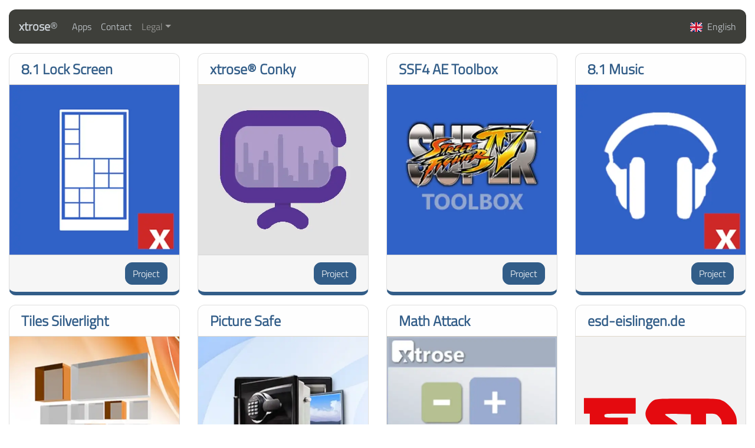

--- FILE ---
content_type: text/html; charset=UTF-8
request_url: https://www.xtrose.com/en/app-studio/windows-mobile
body_size: 4249
content:
<?xml version="1.0" encoding="UTF-8"?>
<!DOCTYPE html>
<html lang="en">
 <head>
 <meta http-equiv="Content-Type"
 content="text/html; charset=utf-8">
 <meta name="viewport"
 content="width=device-width, initial-scale=1">
 <meta name="title"
 content="xtrose® Media Studio">
 <meta name="keywords"
 content="web design developer programmer freelancer">
 <meta name="description"
 content="Are you looking for a solution to optimally present your company online and improve your processes Welcome to xtrose®, your partner for professional web applications that take your company to the next level! Our professional web applications are designed to meet your needs">
 <link
 rel="preload"
 fetchpriority="height"
 as="image"
 href="https://www.xtrose.com/out/img/xtrose/home/carousel-1-xs.webp"
 type="image/webp"
 >
 <link
 rel="preload"
 fetchpriority="height"
 as="image"
 href="https://www.xtrose.com/out/img/xtrose/home/carousel-2-xs.webp"
 type="image/webp"
 >
 <link
 rel="preload"
 fetchpriority="height"
 as="image"
 href="https://www.xtrose.com/out/img/xtrose/home/carousel-3-xs.webp"
 type="image/webp"
 >
 <link
 rel="preload"
 fetchpriority="height"
 as="image"
 href="https://www.xtrose.com/out/img/xtrose/home/carousel-4-xs.webp"
 type="image/webp"
 >
 <link
 rel="preload"
 fetchpriority="height"
 as="image"
 href="https://www.xtrose.com/out/img/xtrose/home/carousel-5-xs.webp"
 type="image/webp"
 >
 <link rel="alternate"
 hreflang="de"
 href="https://www.xtrose.com/de"/>
 <link rel="alternate"
 hreflang="es"
 href="https://www.xtrose.com/es"/>
 <link rel="alternate"
 hreflang="fr"
 href="https://www.xtrose.com/fr"/>
 <link rel="alternate"
 hreflang="ru"
 href="https://www.xtrose.com/ru"/>
 <link rel="alternate"
 hreflang="da"
 href="https://www.xtrose.com/da"/>
 <link rel="alternate"
 hreflang="el"
 href="https://www.xtrose.com/el"/>
 <link rel="alternate"
 hreflang="fi"
 href="https://www.xtrose.com/fi"/>
 <link rel="alternate"
 hreflang="hr"
 href="https://www.xtrose.com/hr"/>
 <link rel="alternate"
 hreflang="hu"
 href="https://www.xtrose.com/hu"/>
 <link rel="alternate"
 hreflang="id"
 href="https://www.xtrose.com/id"/>
 <link rel="alternate"
 hreflang="it"
 href="https://www.xtrose.com/it"/>
 <link rel="alternate"
 hreflang="ja"
 href="https://www.xtrose.com/ja"/>
 <link rel="alternate"
 hreflang="ko"
 href="https://www.xtrose.com/ko"/>
 <link rel="alternate"
 hreflang="nb"
 href="https://www.xtrose.com/nb"/>
 <link rel="alternate"
 hreflang="nl"
 href="https://www.xtrose.com/nl"/>
 <link rel="alternate"
 hreflang="pl"
 href="https://www.xtrose.com/pl"/>
 <link rel="alternate"
 hreflang="pt"
 href="https://www.xtrose.com/pt"/>
 <link rel="alternate"
 hreflang="sk"
 href="https://www.xtrose.com/sk"/>
 <link rel="alternate"
 hreflang="sl"
 href="https://www.xtrose.com/sl"/>
 <link rel="alternate"
 hreflang="sv"
 href="https://www.xtrose.com/sv"/>
 <link rel="alternate"
 hreflang="th"
 href="https://www.xtrose.com/th"/>
 <link rel="alternate"
 hreflang="tr"
 href="https://www.xtrose.com/tr"/>
 <link rel="alternate"
 hreflang="vi"
 href="https://www.xtrose.com/vi"/>
 <link rel="alternate"
 hreflang="zh-cn"
 href="https://www.xtrose.com/zh-hans"/>
 <link rel="alternate"
 hreflang="zh-tw"
 href="https://www.xtrose.com/zh-hant"/>
 <title>xtrose® | Home</title>
 <link rel="shortcut icon"
 href="https://www.xtrose.com/out/img/xtrose/favicon.svg"/>
 <link rel="stylesheet" type="text/css" href="https://www.xtrose.com/out/css/bootstrap.min.css" />
<link rel="stylesheet" type="text/css" href="https://www.xtrose.com/out/css/5848fb6987c156de3338bbdb21a92af9.css" />
<link rel="stylesheet" type="text/css" href="https://www.xtrose.com/out/css/d4b05ba961375aefc48501d7d56ca604.css" />
<link rel="stylesheet" type="text/css" href="https://www.xtrose.com/out/css/1bdd40121e7da2ee2d26211f7ac71c02.css" />
<link rel="stylesheet" type="text/css" href="https://www.xtrose.com/out/css/beac828e4071a3bcbbca54ad27770056.css" />
<link rel="stylesheet" type="text/css" href="https://www.xtrose.com/out/css/4bcbc1b65882cd8165d5e73b98f21fed.css" />
 <script type="text/javascript" src="https://www.xtrose.com/out/js/jquery.min.js"></script>
<script type="text/javascript" src="https://www.xtrose.com/out/js/bootstrap.bundle.min.js"></script>
<script type="text/javascript" src="https://www.xtrose.com/out/js/appnetos.min.js"></script>
<script type="text/javascript" src="https://www.xtrose.com/out/js/react.development.js"></script>
<script type="text/javascript" src="https://www.xtrose.com/out/js/react-dom.development.js"></script>
<script type="module" src="https://www.xtrose.com/application/apps/xtrose/react_component/contact_form/application/js/XtroseReactComponentContactForm.js"></script>
<script type="module" src="https://www.xtrose.com/application/apps/xtrose/react_component/language_menu/application/js/XtroseReactComponentLanguageMenu.js"></script>
<script type="module" src="https://www.xtrose.com/application/apps/xtrose/react_component/language_menu/application/js/XtroseReactComponentLanguageMenuModal.js"></script>
<script type="module" src="https://www.xtrose.com/application/apps/this/navbar/application/js/ThisNavbar.js"></script>
<script type="module" src="https://www.xtrose.com/application/apps/this/home/application/js/ThisHome.js"></script>
<script type="module" src="https://www.xtrose.com/application/apps/this/home/application/js/ThisHomeCarousel.js"></script>
<script type="module" src="https://www.xtrose.com/application/apps/this/home/application/js/ThisHomeCard.js"></script>
<script type="module" src="https://www.xtrose.com/application/apps/this/home/application/js/ThisHomeList.js"></script>
<script type="module" src="https://www.xtrose.com/application/apps/this/home/application/js/ThisHomeContact.js"></script>
<script type="module" src="https://www.xtrose.com/application/apps/this/home_projects/application/js/ThisHomeProjects.js"></script>
<script type="module" src="https://www.xtrose.com/application/apps/this/home_projects/application/js/ThisHomeProjectsCard.js"></script>
<script type="module" src="https://www.xtrose.com/application/apps/this/footer/application/js/ThisFooter.js"></script>
<script type="text/javascript" src="https://www.xtrose.com/out/js/8d157f19ac196f54a911684b81136971.js"></script>
 </head>
 <body>
 <!-- APPNET OS (Application Internet Operating System) -->
 <!-- @link: https://www.appnetos.com -->
 <!-- @mail: info@appnetos.com -->
 <!-- -->
 <!-- Licensed under the Apache License, Version 2.0 (the "License"). -->
 <!-- You may not use this file except in compliance with the License. -->
 <!-- You may obtain a copy of the License at -->
 <!-- http://www.apache.org/licenses/LICENSE-2.0 -->
 <!-- -->
 <!-- @copyright: (C) xtrose Media Studio 2019 -->
 <!-- @author: Moses Rivera -->
 <!-- @mail: media.studio@xtrose.com -->
 <div id="ThisNavbarContainer"></div>
 <div id="ThisHomeContainer"></div>
 <div id="ThisHomeProjectsContainer"></div>
 <div id="ThisFooterContainer"></div>
 <div data-ajax-id="20993C30-85A3-4C26-8ADB-5AE24C159ADD"
 class="d-none"></div>
 <div data-application-url="https://www.xtrose.com"
 class="d-none"></div>
 <script>const XtroseReactComponentContactFormData={"appId":120,"baseUrl":"https:\/\/www.xtrose.com","strings":{"name":"Surname","address":"E-mail address","message":"News","submit":"Submit","err_mailer":"Mailer not integrated.In order for the Contact Form app to work properly,the Mailer app must be integrated in the same URI before the Contact Form app.","err_settings":"Settings not found.Contact Form must be configured in the admin area.","enter_name":"Please enter your name","enter_address":"Please enter your email address","enter_message":"Please enter a message","err_address":"Please check your e-mail adress","confirm":"Your message has been sent.<br>Thank you for your inquiry.","error":"Your message could not be sent.<br>Please try again later."},"mid":"B08A9881-9FCE-4140-9706-834E5DCBA22F","settings":{"mailbox":"6827FBBB-5718-46AC-B50F-8AF18190C521","subject":"xtrose::Anfrage \u00fcber das Kontaktformular","address":"media.studio@xtrose.com","language":"global"}};
const XtroseReactComponentLanguageMenuData={"strings":{"close":"Close","language":"Language","no_languages":"No languages configured"},"language":{"active":"en","name":"English","flag":"https:\/\/www.xtrose.com\/out\/flags\/en.svg"},"languages":[{"iso":"da","name":"Dansk","flag":"https:\/\/www.xtrose.com\/out\/flags\/da.svg"},{"iso":"de","name":"Deutsch","flag":"https:\/\/www.xtrose.com\/out\/flags\/de.svg"},{"iso":"el","name":"\u0395\u03bb\u03bb\u03b7\u03bd\u03b9\u03ba\u03ae","flag":"https:\/\/www.xtrose.com\/out\/flags\/el.svg"},{"iso":"en","name":"English","flag":"https:\/\/www.xtrose.com\/out\/flags\/en.svg"},{"iso":"es","name":"Espa\u00f1ol","flag":"https:\/\/www.xtrose.com\/out\/flags\/es.svg"},{"iso":"fi","name":"Suomi","flag":"https:\/\/www.xtrose.com\/out\/flags\/fi.svg"},{"iso":"fr","name":"Fran\u00e7ais","flag":"https:\/\/www.xtrose.com\/out\/flags\/fr.svg"},{"iso":"hr","name":"Hrvatski","flag":"https:\/\/www.xtrose.com\/out\/flags\/hr.svg"},{"iso":"hu","name":"Magyar","flag":"https:\/\/www.xtrose.com\/out\/flags\/hu.svg"},{"iso":"id","name":"Indonesia","flag":"https:\/\/www.xtrose.com\/out\/flags\/id.svg"},{"iso":"it","name":"Italiano","flag":"https:\/\/www.xtrose.com\/out\/flags\/it.svg"},{"iso":"ja","name":"\u65e5\u672c","flag":"https:\/\/www.xtrose.com\/out\/flags\/ja.svg"},{"iso":"ko","name":"\ud06c\uba54\ub974","flag":"https:\/\/www.xtrose.com\/out\/flags\/ko.svg"},{"iso":"nb","name":"Norsk bokm\u00e5l","flag":"https:\/\/www.xtrose.com\/out\/flags\/nb.svg"},{"iso":"nl","name":"Nederlands","flag":"https:\/\/www.xtrose.com\/out\/flags\/nl.svg"},{"iso":"pl","name":"Polski","flag":"https:\/\/www.xtrose.com\/out\/flags\/pl.svg"},{"iso":"pt","name":"Portugu\u00eas","flag":"https:\/\/www.xtrose.com\/out\/flags\/pt.svg"},{"iso":"ru","name":"\u0420\u0443\u0441\u0441\u043a\u0438\u0439","flag":"https:\/\/www.xtrose.com\/out\/flags\/ru.svg"},{"iso":"sk","name":"Sloven\u010dina","flag":"https:\/\/www.xtrose.com\/out\/flags\/sk.svg"},{"iso":"sl","name":"Sloven\u0161\u010dina","flag":"https:\/\/www.xtrose.com\/out\/flags\/sl.svg"},{"iso":"sv","name":"Svenska","flag":"https:\/\/www.xtrose.com\/out\/flags\/sv.svg"},{"iso":"th","name":"\u0e44\u0e17\u0e22","flag":"https:\/\/www.xtrose.com\/out\/flags\/th.svg"},{"iso":"tr","name":"T\u00fcrk\u00e7e","flag":"https:\/\/www.xtrose.com\/out\/flags\/tr.svg"},{"iso":"vi","name":"Ti\u1ebfng Vi\u1ec7t","flag":"https:\/\/www.xtrose.com\/out\/flags\/vi.svg"},{"iso":"zh_Hans","name":"\u4e2d\u6587\uff08\u7b80\u4f53\u6c49\uff09","flag":false},{"iso":"zh_Hant","name":"\u4e2d\u570b\u4eba\uff08\u7e41\u9ad4\u6f22\u65cf\uff09","flag":false}]};
const ThisNavbarData={"strings":{"home":"Home page","contact":"Contact","legal":"Legal","imprint":"Imprint","privacy_policy":"Privacy Policy","pictures":"Pictures","projects":"Projects","apps":"Apps"},"links":{"apps":"https:\/\/www.xtrose.com\/en\/apps","home":"https:\/\/www.xtrose.com\/en","contact":"https:\/\/www.xtrose.com\/en\/contact","imprint":"https:\/\/www.xtrose.com\/en\/imprint","privacy_policy":"https:\/\/www.xtrose.com\/en\/privacy-policy","pictures":"https:\/\/www.xtrose.com\/en\/pictures"}};
const ThisHomeData={"strings":{"one_header":"Optimize your business with professional web applications","one_text_one":"Are you looking for a solution to optimally present your company online and improve your processes?Welcome to xtrose\u00ae,your partner for professional web applications that take your business to the next level!","one_text_two":"Our professional web applications are designed to meet the needs of your business and help you achieve your goals.","carousel_1_header":"Customized solutions","carousel_1_text":"We understand that every company is unique.Our web applications are therefore tailored specifically to your requirements to ensure that they fit your business model perfectly.","carousel_2_header":"Modern design","carousel_2_text":"The first impression counts.Our professional web applications are characterized by an attractive and modern design that optimally presents your brand and strengthens the trust of your customers.","carousel_3_header":"Advanced functionality","carousel_3_text":"From e-commerce platforms to complex enterprise applications,our solutions offer a wide range of advanced features that make your business more efficient and competitive.","carousel_4_header":"user friendliness","carousel_4_text":"An intuitive user interface is crucial to the success of your web application.We attach great importance to ensuring that your application is easy to use and offers a smooth user experience.","carousel_5_header":"Security and reliability","carousel_5_text":"Protecting your data is our top priority.Our professional web applications are developed with the latest security standards to ensure the confidentiality,integrity and availability of your data.","list_header_1":"User centricity","list_text_1":"The website should be designed to meet the needs and expectations of users.This means that ease of use is a top priority.","list_header_2":"Responsive design","list_text_2":"The website should work flawlessly on various devices and screen sizes,including desktops,laptops,tablets and smartphones.","list_header_3":"Aesthetics and design","list_text_3":"The design should be attractive and professional,with a clear visual concept,appropriate color schemes,fonts and graphics.","list_header_4":"Intuitive navigation","list_text_4":"Navigation through the website should be simple and intuitive so that users can easily find what they are looking for.","list_header_5":"Loading time optimization","list_text_5":"The website should load quickly to keep users' attention and ensure they don't get frustrated by long loading times.","list_header_6":"Search engine optimization (SEO)","list_text_6":"The website should be optimized for search engines for better visibility and higher ranking in search results.","list_header_7":"Content Management System (CMS)","list_text_7":"Using a CMS allows content to be easily managed and updated without requiring extensive technical knowledge.","list_header_8":"Security","list_text_8":"The website should be secure to protect sensitive data and secure against hacker attacks or malware.","direct_contact":"Direct contact"},"links":{}};
const ThisHomeProjectsData={"cards":[{"name":"8.1 Lock Screen","uri":"https:\/\/www.xtrose.com\/en\/apps\/8.1-lock-screen","uriExternal":"","image":"https:\/\/www.xtrose.com\/out\/img\/xtrose\/apps\/app\/10.webp","button":"Project"},{"name":"xtrose\u00ae Conky","uri":"https:\/\/www.xtrose.com\/en\/apps\/xtrose-conky","uriExternal":"","image":"https:\/\/www.xtrose.com\/out\/img\/xtrose\/apps\/app\/28.webp","button":"Project"},{"name":"SSF4 AE Toolbox","uri":"https:\/\/www.xtrose.com\/en\/apps\/ssf4-ae-toolbox","uriExternal":"","image":"https:\/\/www.xtrose.com\/out\/img\/xtrose\/apps\/app\/21.webp","button":"Project"},{"name":"8.1 Music","uri":"https:\/\/www.xtrose.com\/en\/apps\/8.1-music","uriExternal":"","image":"https:\/\/www.xtrose.com\/out\/img\/xtrose\/apps\/app\/11.webp","button":"Project"},{"name":"Tiles Silverlight","uri":"https:\/\/www.xtrose.com\/en\/apps\/tiles-silverlight","uriExternal":"","image":"https:\/\/www.xtrose.com\/out\/img\/xtrose\/apps\/app\/22.webp","button":"Project"},{"name":"Picture Safe","uri":"https:\/\/www.xtrose.com\/en\/apps\/picture-safe","uriExternal":"","image":"https:\/\/www.xtrose.com\/out\/img\/xtrose\/apps\/app\/18.webp","button":"Project"},{"name":"Math Attack","uri":"https:\/\/www.xtrose.com\/en\/apps\/math-attack","uriExternal":"","image":"https:\/\/www.xtrose.com\/out\/img\/xtrose\/apps\/app\/16.webp","button":"Project"},{"name":"esd-eislingen.de","uri":"https:\/\/www.xtrose.com\/en\/apps\/esd-eislingen","uriExternal":"http:\/\/www.esd-eislingen.de","image":"https:\/\/www.xtrose.com\/out\/img\/xtrose\/apps\/app\/2.svg","button":"Project"}]};
const ThisFooterData={"strings":{"phone":"Phone","email":"E-mail","social_media":"Social media","overview":"Overview","home":"Home page","contact":"Contact","imprint":"Imprint","terms":"Privacy Policy","media_studio":"Media Studio","pictures":"Pictures","projects":"Projects","apps":"Apps"},"links":{"home":"https:\/\/www.xtrose.com\/","apps":"https:\/\/www.xtrose.com\/en\/apps","contact":"https:\/\/www.xtrose.com\/en\/contact","imprint":"https:\/\/www.xtrose.com\/en\/imprint","terms":"https:\/\/www.xtrose.com\/en\/privacy-policy","pictures":"https:\/\/www.xtrose.com\/en\/pictures"}};
</script>
 </body>
</html>


--- FILE ---
content_type: text/css
request_url: https://www.xtrose.com/out/css/5848fb6987c156de3338bbdb21a92af9.css
body_size: 426
content:
@font-face{font-family:'TitilliumWeb-Light';src:url('/out/fonts/TitilliumWeb-Light.ttf'),url('../out/fonts/TitilliumWeb-Light.ttf'),url('../../out/fonts/TitilliumWeb-Light.ttf'),url('../../../out/fonts/TitilliumWeb-Light.ttf');font-weight:normal;font-style:normal;font-display:swap}*{margin:0;padding:0;font-family:TitilliumWeb-Light,sans-serif}a{text-decoration:none}img{border:0}.card-primary{border-bottom:6px solid #325D88!important;background-color:rgba(248,249,250,0.2);transition:0.65s}.card-primary:hover{background-color:rgba(50,93,136,0.2)}.card-success{border-bottom:6px solid #93C54B!important;background-color:rgba(248,249,250,0.2);transition:0.65s}.card-success:hover{background-color:rgba(147,197,75,0.2)}.card-warning{border-bottom:6px solid #F47C3C!important;background-color:rgba(248,249,250,0.2);transition:0.65s}.card-warning:hover{background-color:rgba(244,124,60,0.2)}.card-danger{border-bottom:6px solid #d9534f!important;background-color:rgba(248,249,250,0.2);transition:0.65s}.card-danger:hover{background-color:rgba(217,83,79,0.2)}#XtroseReactComponentLanguageMenu img{border-radius:0.25rem!important}

--- FILE ---
content_type: text/css
request_url: https://www.xtrose.com/out/css/d4b05ba961375aefc48501d7d56ca604.css
body_size: 70
content:
.xtrose__react_component__contact_form__loading{max-width:250px}

--- FILE ---
content_type: text/css
request_url: https://www.xtrose.com/out/css/1bdd40121e7da2ee2d26211f7ac71c02.css
body_size: 293
content:
.xtrose__react_component__language_menu-flag{margin-top:-3px;height:16px}.xtrose__react_component__language_menu-modal li:hover{cursor:pointer;background-color:rgba(0,0,0,0.1)}.xtrose__react_component__language_menu-modal .modal-content{border-bottom:6px solid #325D88!important;background-color:white}.xtrose__react_component__language_menu-modal .modal-header{color:#325D88!important;background-color:white!important;transition:0.65s}.xtrose__react_component__language_menu-modal .modal-content:hover .modal-header{background-color:rgba(50,93,136,0.2)!important}.xtrose__react_component__language_menu-modal li{background-color:white;transition:0.65s}.xtrose__react_component__language_menu-modal li:hover{cursor:pointer;background-color:rgba(50,93,136,0.1)}#XtroseReactComponentLanguageMenu a{color:#ced4da}

--- FILE ---
content_type: text/css
request_url: https://www.xtrose.com/out/css/beac828e4071a3bcbbca54ad27770056.css
body_size: 484
content:
.this__home-card-text-bg{background-color:rgba(249,249,250,0.6)}.this__home-card-bg{background-image:url("/out/img/xtrose/home/card-1-xl.webp");background-position-x:center;background-size:cover;background-repeat:no-repeat}.this__home-card{min-height:500px}@media only screen and (min-width:576px){.this__home-card{min-height:400px}}.this__home-contact-text-bg{background-color:rgba(249,249,250,0.6)}.this__home-contact-bg{background-image:url("/out/img/xtrose/home/contact-1-xl.webp");background-position-x:center;background-size:cover;background-repeat:no-repeat}.this__home-contact{min-height:650px}@media only screen and (min-width:576px){.this__home-contact{min-height:650px}}.this__home-carousel-text-bg{background-color:rgba(62,63,58,0.5)}.this__home-carousel-bg{background-position-x:right;background-repeat:no-repeat;background-size:auto}.this__home-carousel-1-bg-img{background-image:url("/out/img/xtrose/home/carousel-5-xs.webp");height:450px}.this__home-carousel-2-bg-img{background-image:url("/out/img/xtrose/home/carousel-1-xs.webp");height:450px}.this__home-carousel-3-bg-img{background-image:url("/out/img/xtrose/home/carousel-2-xs.webp");height:450px}.this__home-carousel-4-bg-img{background-image:url("/out/img/xtrose/home/carousel-3-xs.webp");height:450px}.this__home-carousel-5-bg-img{background-image:url("/out/img/xtrose/home/carousel-4-xs.webp");height:450px}@media only screen and (min-width:576px){.this__home-carousel-1-bg-img{background-image:url("/out/img/xtrose/home/carousel-5-sm.webp");height:400px}.this__home-carousel-2-bg-img{background-image:url("/out/img/xtrose/home/carousel-1-sm.webp");height:400px}.this__home-carousel-3-bg-img{background-image:url("/out/img/xtrose/home/carousel-2-sm.webp");height:400px}.this__home-carousel-4-bg-img{background-image:url("/out/img/xtrose/home/carousel-3-sm.webp");height:400px}.this__home-carousel-5-bg-img{background-image:url("/out/img/xtrose/home/carousel-4-sm.webp");height:400px}}@media only screen and (min-width:768px){.this__home-carousel-1-bg-img{background-image:url("/out/img/xtrose/home/carousel-5-md.webp");height:400px}.this__home-carousel-2-bg-img{background-image:url("/out/img/xtrose/home/carousel-1-md.webp");height:400px}.this__home-carousel-3-bg-img{background-image:url("/out/img/xtrose/home/carousel-2-md.webp");height:400px}.this__home-carousel-4-bg-img{background-image:url("/out/img/xtrose/home/carousel-3-md.webp");height:400px}.this__home-carousel-5-bg-img{background-image:url("/out/img/xtrose/home/carousel-4-md.webp");height:400px}}@media only screen and (min-width:992px){.this__home-carousel-1-bg-img{background-image:url("/out/img/xtrose/home/carousel-5-lg.webp");height:350px } .this__home-carousel-2-bg-img{background-image:url("/out/img/xtrose/home/carousel-1-lg.webp");height:350px } .this__home-carousel-3-bg-img{background-image:url("/out/img/xtrose/home/carousel-2-lg.webp");height:350px } .this__home-carousel-5-bg-img{background-image:url("/out/img/xtrose/home/carousel-3-lg.webp");height:350px } .this__home-carousel-5-bg-img{background-image:url("/out/img/xtrose/home/carousel-4-lg.webp");height:350px }}@media only screen and (min-width:1200px){.this__home-carousel-1-bg-img{background-image:url("/out/img/xtrose/home/carousel-5-xl.webp");height:400px}.this__home-carousel-2-bg-img{background-image:url("/out/img/xtrose/home/carousel-1-xl.webp");height:400px}.this__home-carousel-3-bg-img{background-image:url("/out/img/xtrose/home/carousel-2-xl.webp");height:400px}.this__home-carousel-4-bg-img{background-image:url("/out/img/xtrose/home/carousel-3-xl.webp");height:400px}.this__home-carousel-5-bg-img{background-image:url("/out/img/xtrose/home/carousel-4-xl.webp");height:400px}}#app-120-button{background-color:#d9534f;border-color:#d9534f}

--- FILE ---
content_type: text/css
request_url: https://www.xtrose.com/out/css/4bcbc1b65882cd8165d5e73b98f21fed.css
body_size: 89
content:
.this__footer-social_media_icon{height:30px}.this__footer-pointer{cursor:pointer}

--- FILE ---
content_type: text/javascript
request_url: https://www.xtrose.com/application/apps/xtrose/react_component/contact_form/application/js/XtroseReactComponentContactForm.js
body_size: 2125
content:
'use strict';

function _classCallCheck(instance, Constructor) { if (!(instance instanceof Constructor)) { throw new TypeError("Cannot call a class as a function"); } }

function _possibleConstructorReturn(self, call) { if (!self) { throw new ReferenceError("this hasn't been initialised - super() hasn't been called"); } return call && (typeof call === "object" || typeof call === "function") ? call : self; }

function _inherits(subClass, superClass) { if (typeof superClass !== "function" && superClass !== null) { throw new TypeError("Super expression must either be null or a function, not " + typeof superClass); } subClass.prototype = Object.create(superClass && superClass.prototype, { constructor: { value: subClass, enumerable: false, writable: true, configurable: true } }); if (superClass) Object.setPrototypeOf ? Object.setPrototypeOf(subClass, superClass) : subClass.__proto__ = superClass; }

var XtroseReactComponentContactForm = function (_React$Component) {
    _inherits(XtroseReactComponentContactForm, _React$Component);

    function XtroseReactComponentContactForm(props) {
        _classCallCheck(this, XtroseReactComponentContactForm);

        var _this = _possibleConstructorReturn(this, (XtroseReactComponentContactForm.__proto__ || Object.getPrototypeOf(XtroseReactComponentContactForm)).call(this, props));

        _this.render = function () {
            if (_this.state.data.error) {
                return React.createElement(
                    "div",
                    { className: "alert alert-danger mb-0" },
                    _this.state.data.error
                );
            } else {
                var validateEmail = function validateEmail(email) {
                    return String(email).toLowerCase().match(/^(([^<>()[\]\\.,;:\s@"]+(\.[^<>()[\]\\.,;:\s@"]+)*)|.(".+"))@((\[[0-9]{1,3}\.[0-9]{1,3}\.[0-9]{1,3}\.[0-9]{1,3}\])|(([a-zA-Z\-0-9]+\.)+[a-zA-Z]{2,}))$/);
                };

                var submit = function submit() {
                    document.getElementById("app-" + _this.state.data.appId + "-name-input").classList.remove("border-danger");
                    document.getElementById("app-" + _this.state.data.appId + "-name-error").classList.add("d-none");
                    document.getElementById("app-" + _this.state.data.appId + "-address-input").classList.remove("border-danger");
                    document.getElementById("app-" + _this.state.data.appId + "-address-error").classList.add("d-none");
                    document.getElementById("app-" + _this.state.data.appId + "-message-input").classList.remove("border-danger");
                    document.getElementById("app-" + _this.state.data.appId + "-message-error").classList.add("d-none");
                    var name = document.getElementById("app-" + _this.state.data.appId + "-name-input").value.trim();
                    var address = document.getElementById("app-" + _this.state.data.appId + "-address-input").value.trim();
                    var message = document.getElementById("app-" + _this.state.data.appId + "-message-input").value.trim();
                    var mid = document.getElementById("app-" + _this.state.data.appId + "-mid-input").value.trim();
                    var error = false;
                    if (name === '') {
                        document.getElementById("app-" + _this.state.data.appId + "-name-input").classList.add("border-danger");
                        error = true;
                    }
                    if (address === '') {
                        document.getElementById("app-" + _this.state.data.appId + "-address-input").classList.add("border-danger");
                        error = true;
                    } else if (!validateEmail(address)) {
                        document.getElementById("app-" + _this.state.data.appId + "-address-input").classList.add("border-danger");
                        error = true;
                    }
                    if (message === '') {
                        document.getElementById("app-" + _this.state.data.appId + "-message-input").classList.add("border-danger");
                        error = true;
                    }
                    if (error) {
                        return;
                    }

                    document.getElementById("app-" + _this.state.data.appId + "-loading").classList.remove("d-none");
                    document.getElementById("app-" + _this.state.data.appId + "-form").classList.add("d-none");

                    var body = {
                        name: name,
                        address: address,
                        message: message,
                        mid: mid
                    };

                    var requestOptions = {
                        method: 'POST',
                        headers: { 'Content-Type': 'application/json' },
                        body: JSON.stringify(body)
                    };
                    var url = location.protocol + '//' + location.host + location.pathname + '?reactApi=true' + '&ns=xtrose/react_component' + '&cl=contact_form' + '&fn=submit';
                    fetch(url, requestOptions).then(function (response) {
                        return response.json();
                    }).then(function (data) {
                        document.getElementById("app-" + _this.state.data.appId + "-loading").classList.add("d-none");
                        if (!data.success) {
                            if (typeof data.message !== 'undefined') {
                                document.getElementById("app-" + _this.state.data.appId + "-error").innerHTML = data.message;
                                document.getElementById("app-" + _this.state.data.appId + "-error").classList.remove("d-none");
                                document.getElementById("app-" + _this.state.data.appId + "-input").classList.add("d-none");
                            } else {
                                if (typeof data.errors['name'] !== 'undefined') {
                                    document.getElementById("app-" + _this.state.data.appId + "-name-error").innerHTML = data.errors['name'];
                                    document.getElementById("app-" + _this.state.data.appId + "-name-error").classList.remove("d-none");
                                }
                                if (typeof data.errors['address'] !== 'undefined') {
                                    document.getElementById("app-" + _this.state.data.appId + "-address-error").innerHTML = data.errors['address'];
                                    document.getElementById("app-" + _this.state.data.appId + "-address-error").classList.remove("d-none");
                                }
                                if (typeof data.errors['message'] !== 'undefined') {
                                    document.getElementById("app-" + _this.state.data.appId + "-message-error").innerHTML = data.errors['message'];
                                    document.getElementById("app-" + _this.state.data.appId + "-message-error").classList.remove("d-none");
                                }
                            }
                        } else {
                            document.getElementById("app-" + _this.state.data.appId + "-success").innerHTML = data.message;
                            document.getElementById("app-" + _this.state.data.appId + "-success").classList.remove("d-none");
                            document.getElementById("app-" + _this.state.data.appId + "-input").classList.add("d-none");
                        }
                        document.getElementById("app-" + _this.state.data.appId + "-form").classList.remove("d-none");
                    });
                };

                return React.createElement(
                    "div",
                    { id: "app-" + _this.state.data.appId },
                    React.createElement("div", { id: "app-" + _this.state.data.appId + "-error",
                        className: "alert alert-danger m-0 mb-3 d-none" }),
                    React.createElement("div", { id: "app-" + _this.state.data.appId + "-success",
                        className: "alert alert-success m-0 mb-3 d-none" }),
                    React.createElement(
                        "div",
                        { id: "app-" + _this.state.data.appId + "-input" },
                        React.createElement(
                            "div",
                            { id: "app-" + _this.state.data.appId + "-loading",
                                className: "text-center d-none" },
                            React.createElement("img", { className: "xtrose__react_component__contact_form-loading",
                                src: _this.state.data.baseUrl + "/out/img/appnetos/loading.gif",
                                alt: "" })
                        ),
                        React.createElement(
                            "form",
                            { id: "app-" + _this.state.data.appId + "-form" },
                            React.createElement("input", { id: "app-" + _this.state.data.appId + "-mid-input",
                                type: "hidden",
                                name: "mid",
                                value: _this.state.data.mid }),
                            React.createElement(
                                "div",
                                { className: "form-group" },
                                React.createElement(
                                    "label",
                                    { htmlFor: "app-" + _this.state.data.appId + "-name-input" },
                                    _this.state.data.strings.name,
                                    " ",
                                    React.createElement(
                                        "span",
                                        { className: "text-danger" },
                                        "*"
                                    )
                                ),
                                React.createElement("input", { id: "app-" + _this.state.data.appId + "-name-input",
                                    type: "text",
                                    className: "form-control",
                                    name: "name",
                                    placeholder: _this.state.data.strings.name }),
                                React.createElement("small", { id: "app-" + _this.state.data.appId + "-name-error",
                                    className: "text-danger d-none" })
                            ),
                            React.createElement(
                                "div",
                                { className: "form-group" },
                                React.createElement(
                                    "label",
                                    { htmlFor: "app-" + _this.state.data.appId + "-address-input" },
                                    _this.state.data.strings.address,
                                    " ",
                                    React.createElement(
                                        "span",
                                        { className: "text-danger" },
                                        "*"
                                    )
                                ),
                                React.createElement("input", { id: "app-" + _this.state.data.appId + "-address-input",
                                    type: "email",
                                    className: "form-control",
                                    name: "address",
                                    placeholder: _this.state.data.strings.address }),
                                React.createElement("small", { id: "app-" + _this.state.data.appId + "-address-error",
                                    className: "text-danger d-none" })
                            ),
                            React.createElement(
                                "div",
                                { className: "form-group" },
                                React.createElement(
                                    "label",
                                    { htmlFor: "app-" + _this.state.data.appId + "-message-input" },
                                    _this.state.data.strings.message,
                                    " ",
                                    React.createElement(
                                        "span",
                                        { className: "text-danger" },
                                        "*"
                                    )
                                ),
                                React.createElement("textarea", { id: "app-" + _this.state.data.appId + "-message-input",
                                    className: "form-control",
                                    name: "message",
                                    rows: "10" }),
                                React.createElement("small", { id: "app-" + _this.state.data.appId + "-message-error",
                                    className: "text-danger d-none" })
                            ),
                            React.createElement(
                                "div",
                                { id: "app-" + _this.state.data.appId + "-button-container",
                                    className: "text-right" },
                                React.createElement(
                                    "button",
                                    { id: "app-" + _this.state.data.appId + "-button",
                                        type: "button",
                                        className: "btn btn-primary",
                                        onClick: submit },
                                    _this.state.data.strings.submit
                                )
                            )
                        )
                    )
                );
            }
        };

        _this.state = {
            data: XtroseReactComponentContactFormData
        };
        return _this;
    }

    return XtroseReactComponentContactForm;
}(React.Component);

export default XtroseReactComponentContactForm;

--- FILE ---
content_type: text/javascript
request_url: https://www.xtrose.com/application/apps/this/navbar/application/js/ThisNavbar.js
body_size: 1364
content:
'use strict';

function _classCallCheck(instance, Constructor) { if (!(instance instanceof Constructor)) { throw new TypeError("Cannot call a class as a function"); } }

function _possibleConstructorReturn(self, call) { if (!self) { throw new ReferenceError("this hasn't been initialised - super() hasn't been called"); } return call && (typeof call === "object" || typeof call === "function") ? call : self; }

function _inherits(subClass, superClass) { if (typeof superClass !== "function" && superClass !== null) { throw new TypeError("Super expression must either be null or a function, not " + typeof superClass); } subClass.prototype = Object.create(superClass && superClass.prototype, { constructor: { value: subClass, enumerable: false, writable: true, configurable: true } }); if (superClass) Object.setPrototypeOf ? Object.setPrototypeOf(subClass, superClass) : subClass.__proto__ = superClass; }

var ThisNavbarElement = React.createElement;
import XtroseReactComponentLanguageMenu from '/application/apps/xtrose/react_component/language_menu/application/js/XtroseReactComponentLanguageMenu.js';

var ThisNavbar = function (_React$Component) {
    _inherits(ThisNavbar, _React$Component);

    function ThisNavbar(props) {
        _classCallCheck(this, ThisNavbar);

        var _this = _possibleConstructorReturn(this, (ThisNavbar.__proto__ || Object.getPrototypeOf(ThisNavbar)).call(this, props));

        _this.render = function () {
            return React.createElement(
                'div',
                { className: 'container my-3' },
                React.createElement(
                    'div',
                    { className: 'card bg-dark text-light' },
                    React.createElement(
                        'nav',
                        { className: 'navbar navbar-expand-lg navbar-dark bg-dark rounded' },
                        React.createElement(
                            'a',
                            { className: 'navbar-brand text-info',
                                href: _this.state.data.links.home },
                            React.createElement(
                                'strong',
                                null,
                                'xtrose'
                            ),
                            '\xAE'
                        ),
                        React.createElement(
                            'button',
                            { className: 'navbar-toggler',
                                type: 'button',
                                'data-toggle': 'collapse',
                                'data-target': '#navbarSupportedContent',
                                'aria-controls': 'navbarSupportedContent',
                                'aria-expanded': 'false',
                                'aria-label': 'Toggle navigation' },
                            React.createElement('span', { className: 'navbar-toggler-icon' })
                        ),
                        React.createElement(
                            'div',
                            { className: 'collapse navbar-collapse', id: 'navbarSupportedContent' },
                            React.createElement(
                                'ul',
                                { className: 'navbar-nav mr-auto' },
                                React.createElement(
                                    'li',
                                    { className: 'nav-item' },
                                    React.createElement(
                                        'a',
                                        { className: 'nav-link text-info',
                                            href: _this.state.data.links.apps },
                                        _this.state.data.strings.apps
                                    )
                                ),
                                React.createElement(
                                    'li',
                                    { className: 'nav-item' },
                                    React.createElement(
                                        'a',
                                        { className: 'nav-link text-info',
                                            href: _this.state.data.links.contact },
                                        _this.state.data.strings.contact
                                    )
                                ),
                                React.createElement(
                                    'li',
                                    { className: 'nav-item dropdown' },
                                    React.createElement(
                                        'a',
                                        { className: 'nav-link dropdown-toggle', href: '#', id: 'navbarDropdown', role: 'button',
                                            'data-toggle': 'dropdown', 'aria-haspopup': 'true', 'aria-expanded': 'false' },
                                        _this.state.data.strings.legal
                                    ),
                                    React.createElement(
                                        'div',
                                        { className: 'dropdown-menu', 'aria-labelledby': 'navbarDropdown' },
                                        React.createElement(
                                            'a',
                                            { className: 'dropdown-item',
                                                href: _this.state.data.links.imprint },
                                            _this.state.data.strings.imprint
                                        ),
                                        React.createElement(
                                            'a',
                                            { className: 'dropdown-item',
                                                href: _this.state.data.links.privacy_policy },
                                            _this.state.data.strings.privacy_policy
                                        ),
                                        React.createElement(
                                            'a',
                                            { className: 'dropdown-item',
                                                href: _this.state.data.links.pictures },
                                            _this.state.data.strings.pictures
                                        )
                                    )
                                )
                            ),
                            React.createElement(
                                'div',
                                { className: 'text-light' },
                                React.createElement(XtroseReactComponentLanguageMenu, null)
                            )
                        )
                    )
                )
            );
        };

        _this.state = {
            data: ThisNavbarData
        };
        return _this;
    }

    return ThisNavbar;
}(React.Component);

var ThisNavbarContainer = document.querySelector('#ThisNavbarContainer');
ReactDOM.render(ThisNavbarElement(ThisNavbar), ThisNavbarContainer);

--- FILE ---
content_type: text/javascript
request_url: https://www.xtrose.com/out/js/8d157f19ac196f54a911684b81136971.js
body_size: 289
content:
 class this__home__class{waitForElement(selector){return new Promise(resolve=>{if (document.querySelector(selector)){return resolve(document.querySelector(selector));}const observer=new MutationObserver(mutations=>{if (document.querySelector(selector)){observer.disconnect();resolve(document.querySelector(selector));}});observer.observe(document.body,{childList:true,subtree:true});});}onload(){this__home.waitForElement('.carousel-inner').then((elm)=>{$("#ThisHomeCarousel").carousel();});}}const this__home=new this__home__class();appnetos.onloadEvent(this__home.onload);

--- FILE ---
content_type: text/javascript
request_url: https://www.xtrose.com/out/js/react.development.js
body_size: 29348
content:
/**
 * @license React
 * react.development.js
 *
 * Copyright (c) Facebook, Inc. and its affiliates.
 *
 * This source code is licensed under the MIT license found in the
 * LICENSE file in the root directory of this source tree.
 */
(function (global, factory) {
    typeof exports === 'object' && typeof module !== 'undefined' ? factory(exports) :
        typeof define === 'function' && define.amd ? define(['exports'], factory) :
            (global = global || self, factory(global.React = {}));
}(this, (function (exports) { 'use strict';

    var ReactVersion = '18.2.0';

    // ATTENTION
    // When adding new symbols to this file,
    // Please consider also adding to 'react-devtools-shared/src/backend/ReactSymbols'
    // The Symbol used to tag the ReactElement-like types.
    var REACT_ELEMENT_TYPE = Symbol.for('react.element');
    var REACT_PORTAL_TYPE = Symbol.for('react.portal');
    var REACT_FRAGMENT_TYPE = Symbol.for('react.fragment');
    var REACT_STRICT_MODE_TYPE = Symbol.for('react.strict_mode');
    var REACT_PROFILER_TYPE = Symbol.for('react.profiler');
    var REACT_PROVIDER_TYPE = Symbol.for('react.provider');
    var REACT_CONTEXT_TYPE = Symbol.for('react.context');
    var REACT_FORWARD_REF_TYPE = Symbol.for('react.forward_ref');
    var REACT_SUSPENSE_TYPE = Symbol.for('react.suspense');
    var REACT_SUSPENSE_LIST_TYPE = Symbol.for('react.suspense_list');
    var REACT_MEMO_TYPE = Symbol.for('react.memo');
    var REACT_LAZY_TYPE = Symbol.for('react.lazy');
    var REACT_OFFSCREEN_TYPE = Symbol.for('react.offscreen');
    var MAYBE_ITERATOR_SYMBOL = Symbol.iterator;
    var FAUX_ITERATOR_SYMBOL = '@@iterator';
    function getIteratorFn(maybeIterable) {
        if (maybeIterable === null || typeof maybeIterable !== 'object') {
            return null;
        }

        var maybeIterator = MAYBE_ITERATOR_SYMBOL && maybeIterable[MAYBE_ITERATOR_SYMBOL] || maybeIterable[FAUX_ITERATOR_SYMBOL];

        if (typeof maybeIterator === 'function') {
            return maybeIterator;
        }

        return null;
    }

    /**
     * Keeps track of the current dispatcher.
     */
    var ReactCurrentDispatcher = {
        /**
         * @internal
         * @type {ReactComponent}
         */
        current: null
    };

    /**
     * Keeps track of the current batch's configuration such as how long an update
     * should suspend for if it needs to.
     */
    var ReactCurrentBatchConfig = {
        transition: null
    };

    var ReactCurrentActQueue = {
        current: null,
        // Used to reproduce behavior of `batchedUpdates` in legacy mode.
        isBatchingLegacy: false,
        didScheduleLegacyUpdate: false
    };

    /**
     * Keeps track of the current owner.
     *
     * The current owner is the component who should own any components that are
     * currently being constructed.
     */
    var ReactCurrentOwner = {
        /**
         * @internal
         * @type {ReactComponent}
         */
        current: null
    };

    var ReactDebugCurrentFrame = {};
    var currentExtraStackFrame = null;
    function setExtraStackFrame(stack) {
        {
            currentExtraStackFrame = stack;
        }
    }

    {
        ReactDebugCurrentFrame.setExtraStackFrame = function (stack) {
            {
                currentExtraStackFrame = stack;
            }
        }; // Stack implementation injected by the current renderer.


        ReactDebugCurrentFrame.getCurrentStack = null;

        ReactDebugCurrentFrame.getStackAddendum = function () {
            var stack = ''; // Add an extra top frame while an element is being validated

            if (currentExtraStackFrame) {
                stack += currentExtraStackFrame;
            } // Delegate to the injected renderer-specific implementation


            var impl = ReactDebugCurrentFrame.getCurrentStack;

            if (impl) {
                stack += impl() || '';
            }

            return stack;
        };
    }

    // -----------------------------------------------------------------------------

    var enableScopeAPI = false; // Experimental Create Event Handle API.
    var enableCacheElement = false;
    var enableTransitionTracing = false; // No known bugs, but needs performance testing

    var enableLegacyHidden = false; // Enables unstable_avoidThisFallback feature in Fiber
    // stuff. Intended to enable React core members to more easily debug scheduling
    // issues in DEV builds.

    var enableDebugTracing = false; // Track which Fiber(s) schedule render work.

    var ReactSharedInternals = {
        ReactCurrentDispatcher: ReactCurrentDispatcher,
        ReactCurrentBatchConfig: ReactCurrentBatchConfig,
        ReactCurrentOwner: ReactCurrentOwner
    };

    {
        ReactSharedInternals.ReactDebugCurrentFrame = ReactDebugCurrentFrame;
        ReactSharedInternals.ReactCurrentActQueue = ReactCurrentActQueue;
    }

    // by calls to these methods by a Babel plugin.
    //
    // In PROD (or in packages without access to React internals),
    // they are left as they are instead.

    function warn(format) {
        {
            {
                for (var _len = arguments.length, args = new Array(_len > 1 ? _len - 1 : 0), _key = 1; _key < _len; _key++) {
                    args[_key - 1] = arguments[_key];
                }

                printWarning('warn', format, args);
            }
        }
    }
    function error(format) {
        {
            {
                for (var _len2 = arguments.length, args = new Array(_len2 > 1 ? _len2 - 1 : 0), _key2 = 1; _key2 < _len2; _key2++) {
                    args[_key2 - 1] = arguments[_key2];
                }

                printWarning('error', format, args);
            }
        }
    }

    function printWarning(level, format, args) {
        // When changing this logic, you might want to also
        // update consoleWithStackDev.www.js as well.
        {
            var ReactDebugCurrentFrame = ReactSharedInternals.ReactDebugCurrentFrame;
            var stack = ReactDebugCurrentFrame.getStackAddendum();

            if (stack !== '') {
                format += '%s';
                args = args.concat([stack]);
            } // eslint-disable-next-line react-internal/safe-string-coercion


            var argsWithFormat = args.map(function (item) {
                return String(item);
            }); // Careful: RN currently depends on this prefix

            argsWithFormat.unshift('Warning: ' + format); // We intentionally don't use spread (or .apply) directly because it
            // breaks IE9: https://github.com/facebook/react/issues/13610
            // eslint-disable-next-line react-internal/no-production-logging

            Function.prototype.apply.call(console[level], console, argsWithFormat);
        }
    }

    var didWarnStateUpdateForUnmountedComponent = {};

    function warnNoop(publicInstance, callerName) {
        {
            var _constructor = publicInstance.constructor;
            var componentName = _constructor && (_constructor.displayName || _constructor.name) || 'ReactClass';
            var warningKey = componentName + "." + callerName;

            if (didWarnStateUpdateForUnmountedComponent[warningKey]) {
                return;
            }

            error("Can't call %s on a component that is not yet mounted. " + 'This is a no-op, but it might indicate a bug in your application. ' + 'Instead, assign to `this.state` directly or define a `state = {};` ' + 'class property with the desired state in the %s component.', callerName, componentName);

            didWarnStateUpdateForUnmountedComponent[warningKey] = true;
        }
    }
    /**
     * This is the abstract API for an update queue.
     */


    var ReactNoopUpdateQueue = {
        /**
         * Checks whether or not this composite component is mounted.
         * @param {ReactClass} publicInstance The instance we want to test.
         * @return {boolean} True if mounted, false otherwise.
         * @protected
         * @final
         */
        isMounted: function (publicInstance) {
            return false;
        },

        /**
         * Forces an update. This should only be invoked when it is known with
         * certainty that we are **not** in a DOM transaction.
         *
         * You may want to call this when you know that some deeper aspect of the
         * component's state has changed but `setState` was not called.
         *
         * This will not invoke `shouldComponentUpdate`, but it will invoke
         * `componentWillUpdate` and `componentDidUpdate`.
         *
         * @param {ReactClass} publicInstance The instance that should rerender.
         * @param {?function} callback Called after component is updated.
         * @param {?string} callerName name of the calling function in the public API.
         * @internal
         */
        enqueueForceUpdate: function (publicInstance, callback, callerName) {
            warnNoop(publicInstance, 'forceUpdate');
        },

        /**
         * Replaces all of the state. Always use this or `setState` to mutate state.
         * You should treat `this.state` as immutable.
         *
         * There is no guarantee that `this.state` will be immediately updated, so
         * accessing `this.state` after calling this method may return the old value.
         *
         * @param {ReactClass} publicInstance The instance that should rerender.
         * @param {object} completeState Next state.
         * @param {?function} callback Called after component is updated.
         * @param {?string} callerName name of the calling function in the public API.
         * @internal
         */
        enqueueReplaceState: function (publicInstance, completeState, callback, callerName) {
            warnNoop(publicInstance, 'replaceState');
        },

        /**
         * Sets a subset of the state. This only exists because _pendingState is
         * internal. This provides a merging strategy that is not available to deep
         * properties which is confusing. TODO: Expose pendingState or don't use it
         * during the merge.
         *
         * @param {ReactClass} publicInstance The instance that should rerender.
         * @param {object} partialState Next partial state to be merged with state.
         * @param {?function} callback Called after component is updated.
         * @param {?string} Name of the calling function in the public API.
         * @internal
         */
        enqueueSetState: function (publicInstance, partialState, callback, callerName) {
            warnNoop(publicInstance, 'setState');
        }
    };

    var assign = Object.assign;

    var emptyObject = {};

    {
        Object.freeze(emptyObject);
    }
    /**
     * Base class helpers for the updating state of a component.
     */


    function Component(props, context, updater) {
        this.props = props;
        this.context = context; // If a component has string refs, we will assign a different object later.

        this.refs = emptyObject; // We initialize the default updater but the real one gets injected by the
        // renderer.

        this.updater = updater || ReactNoopUpdateQueue;
    }

    Component.prototype.isReactComponent = {};
    /**
     * Sets a subset of the state. Always use this to mutate
     * state. You should treat `this.state` as immutable.
     *
     * There is no guarantee that `this.state` will be immediately updated, so
     * accessing `this.state` after calling this method may return the old value.
     *
     * There is no guarantee that calls to `setState` will run synchronously,
     * as they may eventually be batched together.  You can provide an optional
     * callback that will be executed when the call to setState is actually
     * completed.
     *
     * When a function is provided to setState, it will be called at some point in
     * the future (not synchronously). It will be called with the up to date
     * component arguments (state, props, context). These values can be different
     * from this.* because your function may be called after receiveProps but before
     * shouldComponentUpdate, and this new state, props, and context will not yet be
     * assigned to this.
     *
     * @param {object|function} partialState Next partial state or function to
     *        produce next partial state to be merged with current state.
     * @param {?function} callback Called after state is updated.
     * @final
     * @protected
     */

    Component.prototype.setState = function (partialState, callback) {
        if (typeof partialState !== 'object' && typeof partialState !== 'function' && partialState != null) {
            throw new Error('setState(...): takes an object of state variables to update or a ' + 'function which returns an object of state variables.');
        }

        this.updater.enqueueSetState(this, partialState, callback, 'setState');
    };
    /**
     * Forces an update. This should only be invoked when it is known with
     * certainty that we are **not** in a DOM transaction.
     *
     * You may want to call this when you know that some deeper aspect of the
     * component's state has changed but `setState` was not called.
     *
     * This will not invoke `shouldComponentUpdate`, but it will invoke
     * `componentWillUpdate` and `componentDidUpdate`.
     *
     * @param {?function} callback Called after update is complete.
     * @final
     * @protected
     */


    Component.prototype.forceUpdate = function (callback) {
        this.updater.enqueueForceUpdate(this, callback, 'forceUpdate');
    };
    /**
     * Deprecated APIs. These APIs used to exist on classic React classes but since
     * we would like to deprecate them, we're not going to move them over to this
     * modern base class. Instead, we define a getter that warns if it's accessed.
     */


    {
        var deprecatedAPIs = {
            isMounted: ['isMounted', 'Instead, make sure to clean up subscriptions and pending requests in ' + 'componentWillUnmount to prevent memory leaks.'],
            replaceState: ['replaceState', 'Refactor your code to use setState instead (see ' + 'https://github.com/facebook/react/issues/3236).']
        };

        var defineDeprecationWarning = function (methodName, info) {
            Object.defineProperty(Component.prototype, methodName, {
                get: function () {
                    warn('%s(...) is deprecated in plain JavaScript React classes. %s', info[0], info[1]);

                    return undefined;
                }
            });
        };

        for (var fnName in deprecatedAPIs) {
            if (deprecatedAPIs.hasOwnProperty(fnName)) {
                defineDeprecationWarning(fnName, deprecatedAPIs[fnName]);
            }
        }
    }

    function ComponentDummy() {}

    ComponentDummy.prototype = Component.prototype;
    /**
     * Convenience component with default shallow equality check for sCU.
     */

    function PureComponent(props, context, updater) {
        this.props = props;
        this.context = context; // If a component has string refs, we will assign a different object later.

        this.refs = emptyObject;
        this.updater = updater || ReactNoopUpdateQueue;
    }

    var pureComponentPrototype = PureComponent.prototype = new ComponentDummy();
    pureComponentPrototype.constructor = PureComponent; // Avoid an extra prototype jump for these methods.

    assign(pureComponentPrototype, Component.prototype);
    pureComponentPrototype.isPureReactComponent = true;

    // an immutable object with a single mutable value
    function createRef() {
        var refObject = {
            current: null
        };

        {
            Object.seal(refObject);
        }

        return refObject;
    }

    var isArrayImpl = Array.isArray; // eslint-disable-next-line no-redeclare

    function isArray(a) {
        return isArrayImpl(a);
    }

    /*
     * The `'' + value` pattern (used in in perf-sensitive code) throws for Symbol
     * and Temporal.* types. See https://github.com/facebook/react/pull/22064.
     *
     * The functions in this module will throw an easier-to-understand,
     * easier-to-debug exception with a clear errors message message explaining the
     * problem. (Instead of a confusing exception thrown inside the implementation
     * of the `value` object).
     */
    // $FlowFixMe only called in DEV, so void return is not possible.
    function typeName(value) {
        {
            // toStringTag is needed for namespaced types like Temporal.Instant
            var hasToStringTag = typeof Symbol === 'function' && Symbol.toStringTag;
            var type = hasToStringTag && value[Symbol.toStringTag] || value.constructor.name || 'Object';
            return type;
        }
    } // $FlowFixMe only called in DEV, so void return is not possible.


    function willCoercionThrow(value) {
        {
            try {
                testStringCoercion(value);
                return false;
            } catch (e) {
                return true;
            }
        }
    }

    function testStringCoercion(value) {
        // If you ended up here by following an exception call stack, here's what's
        // happened: you supplied an object or symbol value to React (as a prop, key,
        // DOM attribute, CSS property, string ref, etc.) and when React tried to
        // coerce it to a string using `'' + value`, an exception was thrown.
        //
        // The most common types that will cause this exception are `Symbol` instances
        // and Temporal objects like `Temporal.Instant`. But any object that has a
        // `valueOf` or `[Symbol.toPrimitive]` method that throws will also cause this
        // exception. (Library authors do this to prevent users from using built-in
        // numeric operators like `+` or comparison operators like `>=` because custom
        // methods are needed to perform accurate arithmetic or comparison.)
        //
        // To fix the problem, coerce this object or symbol value to a string before
        // passing it to React. The most reliable way is usually `String(value)`.
        //
        // To find which value is throwing, check the browser or debugger console.
        // Before this exception was thrown, there should be `console.error` output
        // that shows the type (Symbol, Temporal.PlainDate, etc.) that caused the
        // problem and how that type was used: key, atrribute, input value prop, etc.
        // In most cases, this console output also shows the component and its
        // ancestor components where the exception happened.
        //
        // eslint-disable-next-line react-internal/safe-string-coercion
        return '' + value;
    }
    function checkKeyStringCoercion(value) {
        {
            if (willCoercionThrow(value)) {
                error('The provided key is an unsupported type %s.' + ' This value must be coerced to a string before before using it here.', typeName(value));

                return testStringCoercion(value); // throw (to help callers find troubleshooting comments)
            }
        }
    }

    function getWrappedName(outerType, innerType, wrapperName) {
        var displayName = outerType.displayName;

        if (displayName) {
            return displayName;
        }

        var functionName = innerType.displayName || innerType.name || '';
        return functionName !== '' ? wrapperName + "(" + functionName + ")" : wrapperName;
    } // Keep in sync with react-reconciler/getComponentNameFromFiber


    function getContextName(type) {
        return type.displayName || 'Context';
    } // Note that the reconciler package should generally prefer to use getComponentNameFromFiber() instead.


    function getComponentNameFromType(type) {
        if (type == null) {
            // Host root, text node or just invalid type.
            return null;
        }

        {
            if (typeof type.tag === 'number') {
                error('Received an unexpected object in getComponentNameFromType(). ' + 'This is likely a bug in React. Please file an issue.');
            }
        }

        if (typeof type === 'function') {
            return type.displayName || type.name || null;
        }

        if (typeof type === 'string') {
            return type;
        }

        switch (type) {
            case REACT_FRAGMENT_TYPE:
                return 'Fragment';

            case REACT_PORTAL_TYPE:
                return 'Portal';

            case REACT_PROFILER_TYPE:
                return 'Profiler';

            case REACT_STRICT_MODE_TYPE:
                return 'StrictMode';

            case REACT_SUSPENSE_TYPE:
                return 'Suspense';

            case REACT_SUSPENSE_LIST_TYPE:
                return 'SuspenseList';

        }

        if (typeof type === 'object') {
            switch (type.$$typeof) {
                case REACT_CONTEXT_TYPE:
                    var context = type;
                    return getContextName(context) + '.Consumer';

                case REACT_PROVIDER_TYPE:
                    var provider = type;
                    return getContextName(provider._context) + '.Provider';

                case REACT_FORWARD_REF_TYPE:
                    return getWrappedName(type, type.render, 'ForwardRef');

                case REACT_MEMO_TYPE:
                    var outerName = type.displayName || null;

                    if (outerName !== null) {
                        return outerName;
                    }

                    return getComponentNameFromType(type.type) || 'Memo';

                case REACT_LAZY_TYPE:
                {
                    var lazyComponent = type;
                    var payload = lazyComponent._payload;
                    var init = lazyComponent._init;

                    try {
                        return getComponentNameFromType(init(payload));
                    } catch (x) {
                        return null;
                    }
                }

                // eslint-disable-next-line no-fallthrough
            }
        }

        return null;
    }

    var hasOwnProperty = Object.prototype.hasOwnProperty;

    var RESERVED_PROPS = {
        key: true,
        ref: true,
        __self: true,
        __source: true
    };
    var specialPropKeyWarningShown, specialPropRefWarningShown, didWarnAboutStringRefs;

    {
        didWarnAboutStringRefs = {};
    }

    function hasValidRef(config) {
        {
            if (hasOwnProperty.call(config, 'ref')) {
                var getter = Object.getOwnPropertyDescriptor(config, 'ref').get;

                if (getter && getter.isReactWarning) {
                    return false;
                }
            }
        }

        return config.ref !== undefined;
    }

    function hasValidKey(config) {
        {
            if (hasOwnProperty.call(config, 'key')) {
                var getter = Object.getOwnPropertyDescriptor(config, 'key').get;

                if (getter && getter.isReactWarning) {
                    return false;
                }
            }
        }

        return config.key !== undefined;
    }

    function defineKeyPropWarningGetter(props, displayName) {
        var warnAboutAccessingKey = function () {
            {
                if (!specialPropKeyWarningShown) {
                    specialPropKeyWarningShown = true;

                    error('%s: `key` is not a prop. Trying to access it will result ' + 'in `undefined` being returned. If you need to access the same ' + 'value within the child component, you should pass it as a different ' + 'prop. (https://reactjs.org/link/special-props)', displayName);
                }
            }
        };

        warnAboutAccessingKey.isReactWarning = true;
        Object.defineProperty(props, 'key', {
            get: warnAboutAccessingKey,
            configurable: true
        });
    }

    function defineRefPropWarningGetter(props, displayName) {
        var warnAboutAccessingRef = function () {
            {
                if (!specialPropRefWarningShown) {
                    specialPropRefWarningShown = true;

                    error('%s: `ref` is not a prop. Trying to access it will result ' + 'in `undefined` being returned. If you need to access the same ' + 'value within the child component, you should pass it as a different ' + 'prop. (https://reactjs.org/link/special-props)', displayName);
                }
            }
        };

        warnAboutAccessingRef.isReactWarning = true;
        Object.defineProperty(props, 'ref', {
            get: warnAboutAccessingRef,
            configurable: true
        });
    }

    function warnIfStringRefCannotBeAutoConverted(config) {
        {
            if (typeof config.ref === 'string' && ReactCurrentOwner.current && config.__self && ReactCurrentOwner.current.stateNode !== config.__self) {
                var componentName = getComponentNameFromType(ReactCurrentOwner.current.type);

                if (!didWarnAboutStringRefs[componentName]) {
                    error('Component "%s" contains the string ref "%s". ' + 'Support for string refs will be removed in a future major release. ' + 'This case cannot be automatically converted to an arrow function. ' + 'We ask you to manually fix this case by using useRef() or createRef() instead. ' + 'Learn more about using refs safely here: ' + 'https://reactjs.org/link/strict-mode-string-ref', componentName, config.ref);

                    didWarnAboutStringRefs[componentName] = true;
                }
            }
        }
    }
    /**
     * Factory method to create a new React element. This no longer adheres to
     * the class pattern, so do not use new to call it. Also, instanceof check
     * will not work. Instead test $$typeof field against Symbol.for('react.element') to check
     * if something is a React Element.
     *
     * @param {*} type
     * @param {*} props
     * @param {*} key
     * @param {string|object} ref
     * @param {*} owner
     * @param {*} self A *temporary* helper to detect places where `this` is
     * different from the `owner` when React.createElement is called, so that we
     * can warn. We want to get rid of owner and replace string `ref`s with arrow
     * functions, and as long as `this` and owner are the same, there will be no
     * change in behavior.
     * @param {*} source An annotation object (added by a transpiler or otherwise)
     * indicating filename, line number, and/or other information.
     * @internal
     */


    var ReactElement = function (type, key, ref, self, source, owner, props) {
        var element = {
            // This tag allows us to uniquely identify this as a React Element
            $$typeof: REACT_ELEMENT_TYPE,
            // Built-in properties that belong on the element
            type: type,
            key: key,
            ref: ref,
            props: props,
            // Record the component responsible for creating this element.
            _owner: owner
        };

        {
            // The validation flag is currently mutative. We put it on
            // an external backing store so that we can freeze the whole object.
            // This can be replaced with a WeakMap once they are implemented in
            // commonly used development environments.
            element._store = {}; // To make comparing ReactElements easier for testing purposes, we make
            // the validation flag non-enumerable (where possible, which should
            // include every environment we run tests in), so the test framework
            // ignores it.

            Object.defineProperty(element._store, 'validated', {
                configurable: false,
                enumerable: false,
                writable: true,
                value: false
            }); // self and source are DEV only properties.

            Object.defineProperty(element, '_self', {
                configurable: false,
                enumerable: false,
                writable: false,
                value: self
            }); // Two elements created in two different places should be considered
            // equal for testing purposes and therefore we hide it from enumeration.

            Object.defineProperty(element, '_source', {
                configurable: false,
                enumerable: false,
                writable: false,
                value: source
            });

            if (Object.freeze) {
                Object.freeze(element.props);
                Object.freeze(element);
            }
        }

        return element;
    };
    /**
     * Create and return a new ReactElement of the given type.
     * See https://reactjs.org/docs/react-api.html#createelement
     */

    function createElement(type, config, children) {
        var propName; // Reserved names are extracted

        var props = {};
        var key = null;
        var ref = null;
        var self = null;
        var source = null;

        if (config != null) {
            if (hasValidRef(config)) {
                ref = config.ref;

                {
                    warnIfStringRefCannotBeAutoConverted(config);
                }
            }

            if (hasValidKey(config)) {
                {
                    checkKeyStringCoercion(config.key);
                }

                key = '' + config.key;
            }

            self = config.__self === undefined ? null : config.__self;
            source = config.__source === undefined ? null : config.__source; // Remaining properties are added to a new props object

            for (propName in config) {
                if (hasOwnProperty.call(config, propName) && !RESERVED_PROPS.hasOwnProperty(propName)) {
                    props[propName] = config[propName];
                }
            }
        } // Children can be more than one argument, and those are transferred onto
        // the newly allocated props object.


        var childrenLength = arguments.length - 2;

        if (childrenLength === 1) {
            props.children = children;
        } else if (childrenLength > 1) {
            var childArray = Array(childrenLength);

            for (var i = 0; i < childrenLength; i++) {
                childArray[i] = arguments[i + 2];
            }

            {
                if (Object.freeze) {
                    Object.freeze(childArray);
                }
            }

            props.children = childArray;
        } // Resolve default props


        if (type && type.defaultProps) {
            var defaultProps = type.defaultProps;

            for (propName in defaultProps) {
                if (props[propName] === undefined) {
                    props[propName] = defaultProps[propName];
                }
            }
        }

        {
            if (key || ref) {
                var displayName = typeof type === 'function' ? type.displayName || type.name || 'Unknown' : type;

                if (key) {
                    defineKeyPropWarningGetter(props, displayName);
                }

                if (ref) {
                    defineRefPropWarningGetter(props, displayName);
                }
            }
        }

        return ReactElement(type, key, ref, self, source, ReactCurrentOwner.current, props);
    }
    function cloneAndReplaceKey(oldElement, newKey) {
        var newElement = ReactElement(oldElement.type, newKey, oldElement.ref, oldElement._self, oldElement._source, oldElement._owner, oldElement.props);
        return newElement;
    }
    /**
     * Clone and return a new ReactElement using element as the starting point.
     * See https://reactjs.org/docs/react-api.html#cloneelement
     */

    function cloneElement(element, config, children) {
        if (element === null || element === undefined) {
            throw new Error("React.cloneElement(...): The argument must be a React element, but you passed " + element + ".");
        }

        var propName; // Original props are copied

        var props = assign({}, element.props); // Reserved names are extracted

        var key = element.key;
        var ref = element.ref; // Self is preserved since the owner is preserved.

        var self = element._self; // Source is preserved since cloneElement is unlikely to be targeted by a
        // transpiler, and the original source is probably a better indicator of the
        // true owner.

        var source = element._source; // Owner will be preserved, unless ref is overridden

        var owner = element._owner;

        if (config != null) {
            if (hasValidRef(config)) {
                // Silently steal the ref from the parent.
                ref = config.ref;
                owner = ReactCurrentOwner.current;
            }

            if (hasValidKey(config)) {
                {
                    checkKeyStringCoercion(config.key);
                }

                key = '' + config.key;
            } // Remaining properties override existing props


            var defaultProps;

            if (element.type && element.type.defaultProps) {
                defaultProps = element.type.defaultProps;
            }

            for (propName in config) {
                if (hasOwnProperty.call(config, propName) && !RESERVED_PROPS.hasOwnProperty(propName)) {
                    if (config[propName] === undefined && defaultProps !== undefined) {
                        // Resolve default props
                        props[propName] = defaultProps[propName];
                    } else {
                        props[propName] = config[propName];
                    }
                }
            }
        } // Children can be more than one argument, and those are transferred onto
        // the newly allocated props object.


        var childrenLength = arguments.length - 2;

        if (childrenLength === 1) {
            props.children = children;
        } else if (childrenLength > 1) {
            var childArray = Array(childrenLength);

            for (var i = 0; i < childrenLength; i++) {
                childArray[i] = arguments[i + 2];
            }

            props.children = childArray;
        }

        return ReactElement(element.type, key, ref, self, source, owner, props);
    }
    /**
     * Verifies the object is a ReactElement.
     * See https://reactjs.org/docs/react-api.html#isvalidelement
     * @param {?object} object
     * @return {boolean} True if `object` is a ReactElement.
     * @final
     */

    function isValidElement(object) {
        return typeof object === 'object' && object !== null && object.$$typeof === REACT_ELEMENT_TYPE;
    }

    var SEPARATOR = '.';
    var SUBSEPARATOR = ':';
    /**
     * Escape and wrap key so it is safe to use as a reactid
     *
     * @param {string} key to be escaped.
     * @return {string} the escaped key.
     */

    function escape(key) {
        var escapeRegex = /[=:]/g;
        var escaperLookup = {
            '=': '=0',
            ':': '=2'
        };
        var escapedString = key.replace(escapeRegex, function (match) {
            return escaperLookup[match];
        });
        return '$' + escapedString;
    }
    /**
     * TODO: Test that a single child and an array with one item have the same key
     * pattern.
     */


    var didWarnAboutMaps = false;
    var userProvidedKeyEscapeRegex = /\/+/g;

    function escapeUserProvidedKey(text) {
        return text.replace(userProvidedKeyEscapeRegex, '$&/');
    }
    /**
     * Generate a key string that identifies a element within a set.
     *
     * @param {*} element A element that could contain a manual key.
     * @param {number} index Index that is used if a manual key is not provided.
     * @return {string}
     */


    function getElementKey(element, index) {
        // Do some typechecking here since we call this blindly. We want to ensure
        // that we don't block potential future ES APIs.
        if (typeof element === 'object' && element !== null && element.key != null) {
            // Explicit key
            {
                checkKeyStringCoercion(element.key);
            }

            return escape('' + element.key);
        } // Implicit key determined by the index in the set


        return index.toString(36);
    }

    function mapIntoArray(children, array, escapedPrefix, nameSoFar, callback) {
        var type = typeof children;

        if (type === 'undefined' || type === 'boolean') {
            // All of the above are perceived as null.
            children = null;
        }

        var invokeCallback = false;

        if (children === null) {
            invokeCallback = true;
        } else {
            switch (type) {
                case 'string':
                case 'number':
                    invokeCallback = true;
                    break;

                case 'object':
                    switch (children.$$typeof) {
                        case REACT_ELEMENT_TYPE:
                        case REACT_PORTAL_TYPE:
                            invokeCallback = true;
                    }

            }
        }

        if (invokeCallback) {
            var _child = children;
            var mappedChild = callback(_child); // If it's the only child, treat the name as if it was wrapped in an array
            // so that it's consistent if the number of children grows:

            var childKey = nameSoFar === '' ? SEPARATOR + getElementKey(_child, 0) : nameSoFar;

            if (isArray(mappedChild)) {
                var escapedChildKey = '';

                if (childKey != null) {
                    escapedChildKey = escapeUserProvidedKey(childKey) + '/';
                }

                mapIntoArray(mappedChild, array, escapedChildKey, '', function (c) {
                    return c;
                });
            } else if (mappedChild != null) {
                if (isValidElement(mappedChild)) {
                    {
                        // The `if` statement here prevents auto-disabling of the safe
                        // coercion ESLint rule, so we must manually disable it below.
                        // $FlowFixMe Flow incorrectly thinks React.Portal doesn't have a key
                        if (mappedChild.key && (!_child || _child.key !== mappedChild.key)) {
                            checkKeyStringCoercion(mappedChild.key);
                        }
                    }

                    mappedChild = cloneAndReplaceKey(mappedChild, // Keep both the (mapped) and old keys if they differ, just as
                        // traverseAllChildren used to do for objects as children
                        escapedPrefix + ( // $FlowFixMe Flow incorrectly thinks React.Portal doesn't have a key
                            mappedChild.key && (!_child || _child.key !== mappedChild.key) ? // $FlowFixMe Flow incorrectly thinks existing element's key can be a number
                                // eslint-disable-next-line react-internal/safe-string-coercion
                                escapeUserProvidedKey('' + mappedChild.key) + '/' : '') + childKey);
                }

                array.push(mappedChild);
            }

            return 1;
        }

        var child;
        var nextName;
        var subtreeCount = 0; // Count of children found in the current subtree.

        var nextNamePrefix = nameSoFar === '' ? SEPARATOR : nameSoFar + SUBSEPARATOR;

        if (isArray(children)) {
            for (var i = 0; i < children.length; i++) {
                child = children[i];
                nextName = nextNamePrefix + getElementKey(child, i);
                subtreeCount += mapIntoArray(child, array, escapedPrefix, nextName, callback);
            }
        } else {
            var iteratorFn = getIteratorFn(children);

            if (typeof iteratorFn === 'function') {
                var iterableChildren = children;

                {
                    // Warn about using Maps as children
                    if (iteratorFn === iterableChildren.entries) {
                        if (!didWarnAboutMaps) {
                            warn('Using Maps as children is not supported. ' + 'Use an array of keyed ReactElements instead.');
                        }

                        didWarnAboutMaps = true;
                    }
                }

                var iterator = iteratorFn.call(iterableChildren);
                var step;
                var ii = 0;

                while (!(step = iterator.next()).done) {
                    child = step.value;
                    nextName = nextNamePrefix + getElementKey(child, ii++);
                    subtreeCount += mapIntoArray(child, array, escapedPrefix, nextName, callback);
                }
            } else if (type === 'object') {
                // eslint-disable-next-line react-internal/safe-string-coercion
                var childrenString = String(children);
                throw new Error("Objects are not valid as a React child (found: " + (childrenString === '[object Object]' ? 'object with keys {' + Object.keys(children).join(', ') + '}' : childrenString) + "). " + 'If you meant to render a collection of children, use an array ' + 'instead.');
            }
        }

        return subtreeCount;
    }

    /**
     * Maps children that are typically specified as `props.children`.
     *
     * See https://reactjs.org/docs/react-api.html#reactchildrenmap
     *
     * The provided mapFunction(child, index) will be called for each
     * leaf child.
     *
     * @param {?*} children Children tree container.
     * @param {function(*, int)} func The map function.
     * @param {*} context Context for mapFunction.
     * @return {object} Object containing the ordered map of results.
     */
    function mapChildren(children, func, context) {
        if (children == null) {
            return children;
        }

        var result = [];
        var count = 0;
        mapIntoArray(children, result, '', '', function (child) {
            return func.call(context, child, count++);
        });
        return result;
    }
    /**
     * Count the number of children that are typically specified as
     * `props.children`.
     *
     * See https://reactjs.org/docs/react-api.html#reactchildrencount
     *
     * @param {?*} children Children tree container.
     * @return {number} The number of children.
     */


    function countChildren(children) {
        var n = 0;
        mapChildren(children, function () {
            n++; // Don't return anything
        });
        return n;
    }

    /**
     * Iterates through children that are typically specified as `props.children`.
     *
     * See https://reactjs.org/docs/react-api.html#reactchildrenforeach
     *
     * The provided forEachFunc(child, index) will be called for each
     * leaf child.
     *
     * @param {?*} children Children tree container.
     * @param {function(*, int)} forEachFunc
     * @param {*} forEachContext Context for forEachContext.
     */
    function forEachChildren(children, forEachFunc, forEachContext) {
        mapChildren(children, function () {
            forEachFunc.apply(this, arguments); // Don't return anything.
        }, forEachContext);
    }
    /**
     * Flatten a children object (typically specified as `props.children`) and
     * return an array with appropriately re-keyed children.
     *
     * See https://reactjs.org/docs/react-api.html#reactchildrentoarray
     */


    function toArray(children) {
        return mapChildren(children, function (child) {
            return child;
        }) || [];
    }
    /**
     * Returns the first child in a collection of children and verifies that there
     * is only one child in the collection.
     *
     * See https://reactjs.org/docs/react-api.html#reactchildrenonly
     *
     * The current implementation of this function assumes that a single child gets
     * passed without a wrapper, but the purpose of this helper function is to
     * abstract away the particular structure of children.
     *
     * @param {?object} children Child collection structure.
     * @return {ReactElement} The first and only `ReactElement` contained in the
     * structure.
     */


    function onlyChild(children) {
        if (!isValidElement(children)) {
            throw new Error('React.Children.only expected to receive a single React element child.');
        }

        return children;
    }

    function createContext(defaultValue) {
        // TODO: Second argument used to be an optional `calculateChangedBits`
        // function. Warn to reserve for future use?
        var context = {
            $$typeof: REACT_CONTEXT_TYPE,
            // As a workaround to support multiple concurrent renderers, we categorize
            // some renderers as primary and others as secondary. We only expect
            // there to be two concurrent renderers at most: React Native (primary) and
            // Fabric (secondary); React DOM (primary) and React ART (secondary).
            // Secondary renderers store their context values on separate fields.
            _currentValue: defaultValue,
            _currentValue2: defaultValue,
            // Used to track how many concurrent renderers this context currently
            // supports within in a single renderer. Such as parallel server rendering.
            _threadCount: 0,
            // These are circular
            Provider: null,
            Consumer: null,
            // Add these to use same hidden class in VM as ServerContext
            _defaultValue: null,
            _globalName: null
        };
        context.Provider = {
            $$typeof: REACT_PROVIDER_TYPE,
            _context: context
        };
        var hasWarnedAboutUsingNestedContextConsumers = false;
        var hasWarnedAboutUsingConsumerProvider = false;
        var hasWarnedAboutDisplayNameOnConsumer = false;

        {
            // A separate object, but proxies back to the original context object for
            // backwards compatibility. It has a different $$typeof, so we can properly
            // warn for the incorrect usage of Context as a Consumer.
            var Consumer = {
                $$typeof: REACT_CONTEXT_TYPE,
                _context: context
            }; // $FlowFixMe: Flow complains about not setting a value, which is intentional here

            Object.defineProperties(Consumer, {
                Provider: {
                    get: function () {
                        if (!hasWarnedAboutUsingConsumerProvider) {
                            hasWarnedAboutUsingConsumerProvider = true;

                            error('Rendering <Context.Consumer.Provider> is not supported and will be removed in ' + 'a future major release. Did you mean to render <Context.Provider> instead?');
                        }

                        return context.Provider;
                    },
                    set: function (_Provider) {
                        context.Provider = _Provider;
                    }
                },
                _currentValue: {
                    get: function () {
                        return context._currentValue;
                    },
                    set: function (_currentValue) {
                        context._currentValue = _currentValue;
                    }
                },
                _currentValue2: {
                    get: function () {
                        return context._currentValue2;
                    },
                    set: function (_currentValue2) {
                        context._currentValue2 = _currentValue2;
                    }
                },
                _threadCount: {
                    get: function () {
                        return context._threadCount;
                    },
                    set: function (_threadCount) {
                        context._threadCount = _threadCount;
                    }
                },
                Consumer: {
                    get: function () {
                        if (!hasWarnedAboutUsingNestedContextConsumers) {
                            hasWarnedAboutUsingNestedContextConsumers = true;

                            error('Rendering <Context.Consumer.Consumer> is not supported and will be removed in ' + 'a future major release. Did you mean to render <Context.Consumer> instead?');
                        }

                        return context.Consumer;
                    }
                },
                displayName: {
                    get: function () {
                        return context.displayName;
                    },
                    set: function (displayName) {
                        if (!hasWarnedAboutDisplayNameOnConsumer) {
                            warn('Setting `displayName` on Context.Consumer has no effect. ' + "You should set it directly on the context with Context.displayName = '%s'.", displayName);

                            hasWarnedAboutDisplayNameOnConsumer = true;
                        }
                    }
                }
            }); // $FlowFixMe: Flow complains about missing properties because it doesn't understand defineProperty

            context.Consumer = Consumer;
        }

        {
            context._currentRenderer = null;
            context._currentRenderer2 = null;
        }

        return context;
    }

    var Uninitialized = -1;
    var Pending = 0;
    var Resolved = 1;
    var Rejected = 2;

    function lazyInitializer(payload) {
        if (payload._status === Uninitialized) {
            var ctor = payload._result;
            var thenable = ctor(); // Transition to the next state.
            // This might throw either because it's missing or throws. If so, we treat it
            // as still uninitialized and try again next time. Which is the same as what
            // happens if the ctor or any wrappers processing the ctor throws. This might
            // end up fixing it if the resolution was a concurrency bug.

            thenable.then(function (moduleObject) {
                if (payload._status === Pending || payload._status === Uninitialized) {
                    // Transition to the next state.
                    var resolved = payload;
                    resolved._status = Resolved;
                    resolved._result = moduleObject;
                }
            }, function (error) {
                if (payload._status === Pending || payload._status === Uninitialized) {
                    // Transition to the next state.
                    var rejected = payload;
                    rejected._status = Rejected;
                    rejected._result = error;
                }
            });

            if (payload._status === Uninitialized) {
                // In case, we're still uninitialized, then we're waiting for the thenable
                // to resolve. Set it as pending in the meantime.
                var pending = payload;
                pending._status = Pending;
                pending._result = thenable;
            }
        }

        if (payload._status === Resolved) {
            var moduleObject = payload._result;

            {
                if (moduleObject === undefined) {
                    error('lazy: Expected the result of a dynamic imp' + 'ort() call. ' + 'Instead received: %s\n\nYour code should look like: \n  ' + // Break up imports to avoid accidentally parsing them as dependencies.
                        'const MyComponent = lazy(() => imp' + "ort('./MyComponent'))\n\n" + 'Did you accidentally put curly braces around the import?', moduleObject);
                }
            }

            {
                if (!('default' in moduleObject)) {
                    error('lazy: Expected the result of a dynamic imp' + 'ort() call. ' + 'Instead received: %s\n\nYour code should look like: \n  ' + // Break up imports to avoid accidentally parsing them as dependencies.
                        'const MyComponent = lazy(() => imp' + "ort('./MyComponent'))", moduleObject);
                }
            }

            return moduleObject.default;
        } else {
            throw payload._result;
        }
    }

    function lazy(ctor) {
        var payload = {
            // We use these fields to store the result.
            _status: Uninitialized,
            _result: ctor
        };
        var lazyType = {
            $$typeof: REACT_LAZY_TYPE,
            _payload: payload,
            _init: lazyInitializer
        };

        {
            // In production, this would just set it on the object.
            var defaultProps;
            var propTypes; // $FlowFixMe

            Object.defineProperties(lazyType, {
                defaultProps: {
                    configurable: true,
                    get: function () {
                        return defaultProps;
                    },
                    set: function (newDefaultProps) {
                        error('React.lazy(...): It is not supported to assign `defaultProps` to ' + 'a lazy component import. Either specify them where the component ' + 'is defined, or create a wrapping component around it.');

                        defaultProps = newDefaultProps; // Match production behavior more closely:
                        // $FlowFixMe

                        Object.defineProperty(lazyType, 'defaultProps', {
                            enumerable: true
                        });
                    }
                },
                propTypes: {
                    configurable: true,
                    get: function () {
                        return propTypes;
                    },
                    set: function (newPropTypes) {
                        error('React.lazy(...): It is not supported to assign `propTypes` to ' + 'a lazy component import. Either specify them where the component ' + 'is defined, or create a wrapping component around it.');

                        propTypes = newPropTypes; // Match production behavior more closely:
                        // $FlowFixMe

                        Object.defineProperty(lazyType, 'propTypes', {
                            enumerable: true
                        });
                    }
                }
            });
        }

        return lazyType;
    }

    function forwardRef(render) {
        {
            if (render != null && render.$$typeof === REACT_MEMO_TYPE) {
                error('forwardRef requires a render function but received a `memo` ' + 'component. Instead of forwardRef(memo(...)), use ' + 'memo(forwardRef(...)).');
            } else if (typeof render !== 'function') {
                error('forwardRef requires a render function but was given %s.', render === null ? 'null' : typeof render);
            } else {
                if (render.length !== 0 && render.length !== 2) {
                    error('forwardRef render functions accept exactly two parameters: props and ref. %s', render.length === 1 ? 'Did you forget to use the ref parameter?' : 'Any additional parameter will be undefined.');
                }
            }

            if (render != null) {
                if (render.defaultProps != null || render.propTypes != null) {
                    error('forwardRef render functions do not support propTypes or defaultProps. ' + 'Did you accidentally pass a React component?');
                }
            }
        }

        var elementType = {
            $$typeof: REACT_FORWARD_REF_TYPE,
            render: render
        };

        {
            var ownName;
            Object.defineProperty(elementType, 'displayName', {
                enumerable: false,
                configurable: true,
                get: function () {
                    return ownName;
                },
                set: function (name) {
                    ownName = name; // The inner component shouldn't inherit this display name in most cases,
                    // because the component may be used elsewhere.
                    // But it's nice for anonymous functions to inherit the name,
                    // so that our component-stack generation logic will display their frames.
                    // An anonymous function generally suggests a pattern like:
                    //   React.forwardRef((props, ref) => {...});
                    // This kind of inner function is not used elsewhere so the side effect is okay.

                    if (!render.name && !render.displayName) {
                        render.displayName = name;
                    }
                }
            });
        }

        return elementType;
    }

    var REACT_MODULE_REFERENCE;

    {
        REACT_MODULE_REFERENCE = Symbol.for('react.module.reference');
    }

    function isValidElementType(type) {
        if (typeof type === 'string' || typeof type === 'function') {
            return true;
        } // Note: typeof might be other than 'symbol' or 'number' (e.g. if it's a polyfill).


        if (type === REACT_FRAGMENT_TYPE || type === REACT_PROFILER_TYPE || enableDebugTracing  || type === REACT_STRICT_MODE_TYPE || type === REACT_SUSPENSE_TYPE || type === REACT_SUSPENSE_LIST_TYPE || enableLegacyHidden  || type === REACT_OFFSCREEN_TYPE || enableScopeAPI  || enableCacheElement  || enableTransitionTracing ) {
            return true;
        }

        if (typeof type === 'object' && type !== null) {
            if (type.$$typeof === REACT_LAZY_TYPE || type.$$typeof === REACT_MEMO_TYPE || type.$$typeof === REACT_PROVIDER_TYPE || type.$$typeof === REACT_CONTEXT_TYPE || type.$$typeof === REACT_FORWARD_REF_TYPE || // This needs to include all possible module reference object
                // types supported by any Flight configuration anywhere since
                // we don't know which Flight build this will end up being used
                // with.
                type.$$typeof === REACT_MODULE_REFERENCE || type.getModuleId !== undefined) {
                return true;
            }
        }

        return false;
    }

    function memo(type, compare) {
        {
            if (!isValidElementType(type)) {
                error('memo: The first argument must be a component. Instead ' + 'received: %s', type === null ? 'null' : typeof type);
            }
        }

        var elementType = {
            $$typeof: REACT_MEMO_TYPE,
            type: type,
            compare: compare === undefined ? null : compare
        };

        {
            var ownName;
            Object.defineProperty(elementType, 'displayName', {
                enumerable: false,
                configurable: true,
                get: function () {
                    return ownName;
                },
                set: function (name) {
                    ownName = name; // The inner component shouldn't inherit this display name in most cases,
                    // because the component may be used elsewhere.
                    // But it's nice for anonymous functions to inherit the name,
                    // so that our component-stack generation logic will display their frames.
                    // An anonymous function generally suggests a pattern like:
                    //   React.memo((props) => {...});
                    // This kind of inner function is not used elsewhere so the side effect is okay.

                    if (!type.name && !type.displayName) {
                        type.displayName = name;
                    }
                }
            });
        }

        return elementType;
    }

    function resolveDispatcher() {
        var dispatcher = ReactCurrentDispatcher.current;

        {
            if (dispatcher === null) {
                error('Invalid hook call. Hooks can only be called inside of the body of a function component. This could happen for' + ' one of the following reasons:\n' + '1. You might have mismatching versions of React and the renderer (such as React DOM)\n' + '2. You might be breaking the Rules of Hooks\n' + '3. You might have more than one copy of React in the same app\n' + 'See https://reactjs.org/link/invalid-hook-call for tips about how to debug and fix this problem.');
            }
        } // Will result in a null access error if accessed outside render phase. We
        // intentionally don't throw our own error because this is in a hot path.
        // Also helps ensure this is inlined.


        return dispatcher;
    }
    function useContext(Context) {
        var dispatcher = resolveDispatcher();

        {
            // TODO: add a more generic warning for invalid values.
            if (Context._context !== undefined) {
                var realContext = Context._context; // Don't deduplicate because this legitimately causes bugs
                // and nobody should be using this in existing code.

                if (realContext.Consumer === Context) {
                    error('Calling useContext(Context.Consumer) is not supported, may cause bugs, and will be ' + 'removed in a future major release. Did you mean to call useContext(Context) instead?');
                } else if (realContext.Provider === Context) {
                    error('Calling useContext(Context.Provider) is not supported. ' + 'Did you mean to call useContext(Context) instead?');
                }
            }
        }

        return dispatcher.useContext(Context);
    }
    function useState(initialState) {
        var dispatcher = resolveDispatcher();
        return dispatcher.useState(initialState);
    }
    function useReducer(reducer, initialArg, init) {
        var dispatcher = resolveDispatcher();
        return dispatcher.useReducer(reducer, initialArg, init);
    }
    function useRef(initialValue) {
        var dispatcher = resolveDispatcher();
        return dispatcher.useRef(initialValue);
    }
    function useEffect(create, deps) {
        var dispatcher = resolveDispatcher();
        return dispatcher.useEffect(create, deps);
    }
    function useInsertionEffect(create, deps) {
        var dispatcher = resolveDispatcher();
        return dispatcher.useInsertionEffect(create, deps);
    }
    function useLayoutEffect(create, deps) {
        var dispatcher = resolveDispatcher();
        return dispatcher.useLayoutEffect(create, deps);
    }
    function useCallback(callback, deps) {
        var dispatcher = resolveDispatcher();
        return dispatcher.useCallback(callback, deps);
    }
    function useMemo(create, deps) {
        var dispatcher = resolveDispatcher();
        return dispatcher.useMemo(create, deps);
    }
    function useImperativeHandle(ref, create, deps) {
        var dispatcher = resolveDispatcher();
        return dispatcher.useImperativeHandle(ref, create, deps);
    }
    function useDebugValue(value, formatterFn) {
        {
            var dispatcher = resolveDispatcher();
            return dispatcher.useDebugValue(value, formatterFn);
        }
    }
    function useTransition() {
        var dispatcher = resolveDispatcher();
        return dispatcher.useTransition();
    }
    function useDeferredValue(value) {
        var dispatcher = resolveDispatcher();
        return dispatcher.useDeferredValue(value);
    }
    function useId() {
        var dispatcher = resolveDispatcher();
        return dispatcher.useId();
    }
    function useSyncExternalStore(subscribe, getSnapshot, getServerSnapshot) {
        var dispatcher = resolveDispatcher();
        return dispatcher.useSyncExternalStore(subscribe, getSnapshot, getServerSnapshot);
    }

    // Helpers to patch console.logs to avoid logging during side-effect free
    // replaying on render function. This currently only patches the object
    // lazily which won't cover if the log function was extracted eagerly.
    // We could also eagerly patch the method.
    var disabledDepth = 0;
    var prevLog;
    var prevInfo;
    var prevWarn;
    var prevError;
    var prevGroup;
    var prevGroupCollapsed;
    var prevGroupEnd;

    function disabledLog() {}

    disabledLog.__reactDisabledLog = true;
    function disableLogs() {
        {
            if (disabledDepth === 0) {
                /* eslint-disable react-internal/no-production-logging */
                prevLog = console.log;
                prevInfo = console.info;
                prevWarn = console.warn;
                prevError = console.error;
                prevGroup = console.group;
                prevGroupCollapsed = console.groupCollapsed;
                prevGroupEnd = console.groupEnd; // https://github.com/facebook/react/issues/19099

                var props = {
                    configurable: true,
                    enumerable: true,
                    value: disabledLog,
                    writable: true
                }; // $FlowFixMe Flow thinks console is immutable.

                Object.defineProperties(console, {
                    info: props,
                    log: props,
                    warn: props,
                    error: props,
                    group: props,
                    groupCollapsed: props,
                    groupEnd: props
                });
                /* eslint-enable react-internal/no-production-logging */
            }

            disabledDepth++;
        }
    }
    function reenableLogs() {
        {
            disabledDepth--;

            if (disabledDepth === 0) {
                /* eslint-disable react-internal/no-production-logging */
                var props = {
                    configurable: true,
                    enumerable: true,
                    writable: true
                }; // $FlowFixMe Flow thinks console is immutable.

                Object.defineProperties(console, {
                    log: assign({}, props, {
                        value: prevLog
                    }),
                    info: assign({}, props, {
                        value: prevInfo
                    }),
                    warn: assign({}, props, {
                        value: prevWarn
                    }),
                    error: assign({}, props, {
                        value: prevError
                    }),
                    group: assign({}, props, {
                        value: prevGroup
                    }),
                    groupCollapsed: assign({}, props, {
                        value: prevGroupCollapsed
                    }),
                    groupEnd: assign({}, props, {
                        value: prevGroupEnd
                    })
                });
                /* eslint-enable react-internal/no-production-logging */
            }

            if (disabledDepth < 0) {
                error('disabledDepth fell below zero. ' + 'This is a bug in React. Please file an issue.');
            }
        }
    }

    var ReactCurrentDispatcher$1 = ReactSharedInternals.ReactCurrentDispatcher;
    var prefix;
    function describeBuiltInComponentFrame(name, source, ownerFn) {
        {
            if (prefix === undefined) {
                // Extract the VM specific prefix used by each line.
                try {
                    throw Error();
                } catch (x) {
                    var match = x.stack.trim().match(/\n( *(at )?)/);
                    prefix = match && match[1] || '';
                }
            } // We use the prefix to ensure our stacks line up with native stack frames.


            return '\n' + prefix + name;
        }
    }
    var reentry = false;
    var componentFrameCache;

    {
        var PossiblyWeakMap = typeof WeakMap === 'function' ? WeakMap : Map;
        componentFrameCache = new PossiblyWeakMap();
    }

    function describeNativeComponentFrame(fn, construct) {
        // If something asked for a stack inside a fake render, it should get ignored.
        if ( !fn || reentry) {
            return '';
        }

        {
            var frame = componentFrameCache.get(fn);

            if (frame !== undefined) {
                return frame;
            }
        }

        var control;
        reentry = true;
        var previousPrepareStackTrace = Error.prepareStackTrace; // $FlowFixMe It does accept undefined.

        Error.prepareStackTrace = undefined;
        var previousDispatcher;

        {
            previousDispatcher = ReactCurrentDispatcher$1.current; // Set the dispatcher in DEV because this might be call in the render function
            // for warnings.

            ReactCurrentDispatcher$1.current = null;
            disableLogs();
        }

        try {
            // This should throw.
            if (construct) {
                // Something should be setting the props in the constructor.
                var Fake = function () {
                    throw Error();
                }; // $FlowFixMe


                Object.defineProperty(Fake.prototype, 'props', {
                    set: function () {
                        // We use a throwing setter instead of frozen or non-writable props
                        // because that won't throw in a non-strict mode function.
                        throw Error();
                    }
                });

                if (typeof Reflect === 'object' && Reflect.construct) {
                    // We construct a different control for this case to include any extra
                    // frames added by the construct call.
                    try {
                        Reflect.construct(Fake, []);
                    } catch (x) {
                        control = x;
                    }

                    Reflect.construct(fn, [], Fake);
                } else {
                    try {
                        Fake.call();
                    } catch (x) {
                        control = x;
                    }

                    fn.call(Fake.prototype);
                }
            } else {
                try {
                    throw Error();
                } catch (x) {
                    control = x;
                }

                fn();
            }
        } catch (sample) {
            // This is inlined manually because closure doesn't do it for us.
            if (sample && control && typeof sample.stack === 'string') {
                // This extracts the first frame from the sample that isn't also in the control.
                // Skipping one frame that we assume is the frame that calls the two.
                var sampleLines = sample.stack.split('\n');
                var controlLines = control.stack.split('\n');
                var s = sampleLines.length - 1;
                var c = controlLines.length - 1;

                while (s >= 1 && c >= 0 && sampleLines[s] !== controlLines[c]) {
                    // We expect at least one stack frame to be shared.
                    // Typically this will be the root most one. However, stack frames may be
                    // cut off due to maximum stack limits. In this case, one maybe cut off
                    // earlier than the other. We assume that the sample is longer or the same
                    // and there for cut off earlier. So we should find the root most frame in
                    // the sample somewhere in the control.
                    c--;
                }

                for (; s >= 1 && c >= 0; s--, c--) {
                    // Next we find the first one that isn't the same which should be the
                    // frame that called our sample function and the control.
                    if (sampleLines[s] !== controlLines[c]) {
                        // In V8, the first line is describing the message but other VMs don't.
                        // If we're about to return the first line, and the control is also on the same
                        // line, that's a pretty good indicator that our sample threw at same line as
                        // the control. I.e. before we entered the sample frame. So we ignore this result.
                        // This can happen if you passed a class to function component, or non-function.
                        if (s !== 1 || c !== 1) {
                            do {
                                s--;
                                c--; // We may still have similar intermediate frames from the construct call.
                                // The next one that isn't the same should be our match though.

                                if (c < 0 || sampleLines[s] !== controlLines[c]) {
                                    // V8 adds a "new" prefix for native classes. Let's remove it to make it prettier.
                                    var _frame = '\n' + sampleLines[s].replace(' at new ', ' at '); // If our component frame is labeled "<anonymous>"
                                    // but we have a user-provided "displayName"
                                    // splice it in to make the stack more readable.


                                    if (fn.displayName && _frame.includes('<anonymous>')) {
                                        _frame = _frame.replace('<anonymous>', fn.displayName);
                                    }

                                    {
                                        if (typeof fn === 'function') {
                                            componentFrameCache.set(fn, _frame);
                                        }
                                    } // Return the line we found.


                                    return _frame;
                                }
                            } while (s >= 1 && c >= 0);
                        }

                        break;
                    }
                }
            }
        } finally {
            reentry = false;

            {
                ReactCurrentDispatcher$1.current = previousDispatcher;
                reenableLogs();
            }

            Error.prepareStackTrace = previousPrepareStackTrace;
        } // Fallback to just using the name if we couldn't make it throw.


        var name = fn ? fn.displayName || fn.name : '';
        var syntheticFrame = name ? describeBuiltInComponentFrame(name) : '';

        {
            if (typeof fn === 'function') {
                componentFrameCache.set(fn, syntheticFrame);
            }
        }

        return syntheticFrame;
    }
    function describeFunctionComponentFrame(fn, source, ownerFn) {
        {
            return describeNativeComponentFrame(fn, false);
        }
    }

    function shouldConstruct(Component) {
        var prototype = Component.prototype;
        return !!(prototype && prototype.isReactComponent);
    }

    function describeUnknownElementTypeFrameInDEV(type, source, ownerFn) {

        if (type == null) {
            return '';
        }

        if (typeof type === 'function') {
            {
                return describeNativeComponentFrame(type, shouldConstruct(type));
            }
        }

        if (typeof type === 'string') {
            return describeBuiltInComponentFrame(type);
        }

        switch (type) {
            case REACT_SUSPENSE_TYPE:
                return describeBuiltInComponentFrame('Suspense');

            case REACT_SUSPENSE_LIST_TYPE:
                return describeBuiltInComponentFrame('SuspenseList');
        }

        if (typeof type === 'object') {
            switch (type.$$typeof) {
                case REACT_FORWARD_REF_TYPE:
                    return describeFunctionComponentFrame(type.render);

                case REACT_MEMO_TYPE:
                    // Memo may contain any component type so we recursively resolve it.
                    return describeUnknownElementTypeFrameInDEV(type.type, source, ownerFn);

                case REACT_LAZY_TYPE:
                {
                    var lazyComponent = type;
                    var payload = lazyComponent._payload;
                    var init = lazyComponent._init;

                    try {
                        // Lazy may contain any component type so we recursively resolve it.
                        return describeUnknownElementTypeFrameInDEV(init(payload), source, ownerFn);
                    } catch (x) {}
                }
            }
        }

        return '';
    }

    var loggedTypeFailures = {};
    var ReactDebugCurrentFrame$1 = ReactSharedInternals.ReactDebugCurrentFrame;

    function setCurrentlyValidatingElement(element) {
        {
            if (element) {
                var owner = element._owner;
                var stack = describeUnknownElementTypeFrameInDEV(element.type, element._source, owner ? owner.type : null);
                ReactDebugCurrentFrame$1.setExtraStackFrame(stack);
            } else {
                ReactDebugCurrentFrame$1.setExtraStackFrame(null);
            }
        }
    }

    function checkPropTypes(typeSpecs, values, location, componentName, element) {
        {
            // $FlowFixMe This is okay but Flow doesn't know it.
            var has = Function.call.bind(hasOwnProperty);

            for (var typeSpecName in typeSpecs) {
                if (has(typeSpecs, typeSpecName)) {
                    var error$1 = void 0; // Prop type validation may throw. In case they do, we don't want to
                    // fail the render phase where it didn't fail before. So we log it.
                    // After these have been cleaned up, we'll let them throw.

                    try {
                        // This is intentionally an invariant that gets caught. It's the same
                        // behavior as without this statement except with a better message.
                        if (typeof typeSpecs[typeSpecName] !== 'function') {
                            // eslint-disable-next-line react-internal/prod-error-codes
                            var err = Error((componentName || 'React class') + ': ' + location + ' type `' + typeSpecName + '` is invalid; ' + 'it must be a function, usually from the `prop-types` package, but received `' + typeof typeSpecs[typeSpecName] + '`.' + 'This often happens because of typos such as `PropTypes.function` instead of `PropTypes.func`.');
                            err.name = 'Invariant Violation';
                            throw err;
                        }

                        error$1 = typeSpecs[typeSpecName](values, typeSpecName, componentName, location, null, 'SECRET_DO_NOT_PASS_THIS_OR_YOU_WILL_BE_FIRED');
                    } catch (ex) {
                        error$1 = ex;
                    }

                    if (error$1 && !(error$1 instanceof Error)) {
                        setCurrentlyValidatingElement(element);

                        error('%s: type specification of %s' + ' `%s` is invalid; the type checker ' + 'function must return `null` or an `Error` but returned a %s. ' + 'You may have forgotten to pass an argument to the type checker ' + 'creator (arrayOf, instanceOf, objectOf, oneOf, oneOfType, and ' + 'shape all require an argument).', componentName || 'React class', location, typeSpecName, typeof error$1);

                        setCurrentlyValidatingElement(null);
                    }

                    if (error$1 instanceof Error && !(error$1.message in loggedTypeFailures)) {
                        // Only monitor this failure once because there tends to be a lot of the
                        // same error.
                        loggedTypeFailures[error$1.message] = true;
                        setCurrentlyValidatingElement(element);

                        error('Failed %s type: %s', location, error$1.message);

                        setCurrentlyValidatingElement(null);
                    }
                }
            }
        }
    }

    function setCurrentlyValidatingElement$1(element) {
        {
            if (element) {
                var owner = element._owner;
                var stack = describeUnknownElementTypeFrameInDEV(element.type, element._source, owner ? owner.type : null);
                setExtraStackFrame(stack);
            } else {
                setExtraStackFrame(null);
            }
        }
    }

    var propTypesMisspellWarningShown;

    {
        propTypesMisspellWarningShown = false;
    }

    function getDeclarationErrorAddendum() {
        if (ReactCurrentOwner.current) {
            var name = getComponentNameFromType(ReactCurrentOwner.current.type);

            if (name) {
                return '\n\nCheck the render method of `' + name + '`.';
            }
        }

        return '';
    }

    function getSourceInfoErrorAddendum(source) {
        if (source !== undefined) {
            var fileName = source.fileName.replace(/^.*[\\\/]/, '');
            var lineNumber = source.lineNumber;
            return '\n\nCheck your code at ' + fileName + ':' + lineNumber + '.';
        }

        return '';
    }

    function getSourceInfoErrorAddendumForProps(elementProps) {
        if (elementProps !== null && elementProps !== undefined) {
            return getSourceInfoErrorAddendum(elementProps.__source);
        }

        return '';
    }
    /**
     * Warn if there's no key explicitly set on dynamic arrays of children or
     * object keys are not valid. This allows us to keep track of children between
     * updates.
     */


    var ownerHasKeyUseWarning = {};

    function getCurrentComponentErrorInfo(parentType) {
        var info = getDeclarationErrorAddendum();

        if (!info) {
            var parentName = typeof parentType === 'string' ? parentType : parentType.displayName || parentType.name;

            if (parentName) {
                info = "\n\nCheck the top-level render call using <" + parentName + ">.";
            }
        }

        return info;
    }
    /**
     * Warn if the element doesn't have an explicit key assigned to it.
     * This element is in an array. The array could grow and shrink or be
     * reordered. All children that haven't already been validated are required to
     * have a "key" property assigned to it. Error statuses are cached so a warning
     * will only be shown once.
     *
     * @internal
     * @param {ReactElement} element Element that requires a key.
     * @param {*} parentType element's parent's type.
     */


    function validateExplicitKey(element, parentType) {
        if (!element._store || element._store.validated || element.key != null) {
            return;
        }

        element._store.validated = true;
        var currentComponentErrorInfo = getCurrentComponentErrorInfo(parentType);

        if (ownerHasKeyUseWarning[currentComponentErrorInfo]) {
            return;
        }

        ownerHasKeyUseWarning[currentComponentErrorInfo] = true; // Usually the current owner is the offender, but if it accepts children as a
        // property, it may be the creator of the child that's responsible for
        // assigning it a key.

        var childOwner = '';

        if (element && element._owner && element._owner !== ReactCurrentOwner.current) {
            // Give the component that originally created this child.
            childOwner = " It was passed a child from " + getComponentNameFromType(element._owner.type) + ".";
        }

        {
            setCurrentlyValidatingElement$1(element);

            error('Each child in a list should have a unique "key" prop.' + '%s%s See https://reactjs.org/link/warning-keys for more information.', currentComponentErrorInfo, childOwner);

            setCurrentlyValidatingElement$1(null);
        }
    }
    /**
     * Ensure that every element either is passed in a static location, in an
     * array with an explicit keys property defined, or in an object literal
     * with valid key property.
     *
     * @internal
     * @param {ReactNode} node Statically passed child of any type.
     * @param {*} parentType node's parent's type.
     */


    function validateChildKeys(node, parentType) {
        if (typeof node !== 'object') {
            return;
        }

        if (isArray(node)) {
            for (var i = 0; i < node.length; i++) {
                var child = node[i];

                if (isValidElement(child)) {
                    validateExplicitKey(child, parentType);
                }
            }
        } else if (isValidElement(node)) {
            // This element was passed in a valid location.
            if (node._store) {
                node._store.validated = true;
            }
        } else if (node) {
            var iteratorFn = getIteratorFn(node);

            if (typeof iteratorFn === 'function') {
                // Entry iterators used to provide implicit keys,
                // but now we print a separate warning for them later.
                if (iteratorFn !== node.entries) {
                    var iterator = iteratorFn.call(node);
                    var step;

                    while (!(step = iterator.next()).done) {
                        if (isValidElement(step.value)) {
                            validateExplicitKey(step.value, parentType);
                        }
                    }
                }
            }
        }
    }
    /**
     * Given an element, validate that its props follow the propTypes definition,
     * provided by the type.
     *
     * @param {ReactElement} element
     */


    function validatePropTypes(element) {
        {
            var type = element.type;

            if (type === null || type === undefined || typeof type === 'string') {
                return;
            }

            var propTypes;

            if (typeof type === 'function') {
                propTypes = type.propTypes;
            } else if (typeof type === 'object' && (type.$$typeof === REACT_FORWARD_REF_TYPE || // Note: Memo only checks outer props here.
                // Inner props are checked in the reconciler.
                type.$$typeof === REACT_MEMO_TYPE)) {
                propTypes = type.propTypes;
            } else {
                return;
            }

            if (propTypes) {
                // Intentionally inside to avoid triggering lazy initializers:
                var name = getComponentNameFromType(type);
                checkPropTypes(propTypes, element.props, 'prop', name, element);
            } else if (type.PropTypes !== undefined && !propTypesMisspellWarningShown) {
                propTypesMisspellWarningShown = true; // Intentionally inside to avoid triggering lazy initializers:

                var _name = getComponentNameFromType(type);

                error('Component %s declared `PropTypes` instead of `propTypes`. Did you misspell the property assignment?', _name || 'Unknown');
            }

            if (typeof type.getDefaultProps === 'function' && !type.getDefaultProps.isReactClassApproved) {
                error('getDefaultProps is only used on classic React.createClass ' + 'definitions. Use a static property named `defaultProps` instead.');
            }
        }
    }
    /**
     * Given a fragment, validate that it can only be provided with fragment props
     * @param {ReactElement} fragment
     */


    function validateFragmentProps(fragment) {
        {
            var keys = Object.keys(fragment.props);

            for (var i = 0; i < keys.length; i++) {
                var key = keys[i];

                if (key !== 'children' && key !== 'key') {
                    setCurrentlyValidatingElement$1(fragment);

                    error('Invalid prop `%s` supplied to `React.Fragment`. ' + 'React.Fragment can only have `key` and `children` props.', key);

                    setCurrentlyValidatingElement$1(null);
                    break;
                }
            }

            if (fragment.ref !== null) {
                setCurrentlyValidatingElement$1(fragment);

                error('Invalid attribute `ref` supplied to `React.Fragment`.');

                setCurrentlyValidatingElement$1(null);
            }
        }
    }
    function createElementWithValidation(type, props, children) {
        var validType = isValidElementType(type); // We warn in this case but don't throw. We expect the element creation to
        // succeed and there will likely be errors in render.

        if (!validType) {
            var info = '';

            if (type === undefined || typeof type === 'object' && type !== null && Object.keys(type).length === 0) {
                info += ' You likely forgot to export your component from the file ' + "it's defined in, or you might have mixed up default and named imports.";
            }

            var sourceInfo = getSourceInfoErrorAddendumForProps(props);

            if (sourceInfo) {
                info += sourceInfo;
            } else {
                info += getDeclarationErrorAddendum();
            }

            var typeString;

            if (type === null) {
                typeString = 'null';
            } else if (isArray(type)) {
                typeString = 'array';
            } else if (type !== undefined && type.$$typeof === REACT_ELEMENT_TYPE) {
                typeString = "<" + (getComponentNameFromType(type.type) || 'Unknown') + " />";
                info = ' Did you accidentally export a JSX literal instead of a component?';
            } else {
                typeString = typeof type;
            }

            {
                error('React.createElement: type is invalid -- expected a string (for ' + 'built-in components) or a class/function (for composite ' + 'components) but got: %s.%s', typeString, info);
            }
        }

        var element = createElement.apply(this, arguments); // The result can be nullish if a mock or a custom function is used.
        // TODO: Drop this when these are no longer allowed as the type argument.

        if (element == null) {
            return element;
        } // Skip key warning if the type isn't valid since our key validation logic
        // doesn't expect a non-string/function type and can throw confusing errors.
        // We don't want exception behavior to differ between dev and prod.
        // (Rendering will throw with a helpful message and as soon as the type is
        // fixed, the key warnings will appear.)


        if (validType) {
            for (var i = 2; i < arguments.length; i++) {
                validateChildKeys(arguments[i], type);
            }
        }

        if (type === REACT_FRAGMENT_TYPE) {
            validateFragmentProps(element);
        } else {
            validatePropTypes(element);
        }

        return element;
    }
    var didWarnAboutDeprecatedCreateFactory = false;
    function createFactoryWithValidation(type) {
        var validatedFactory = createElementWithValidation.bind(null, type);
        validatedFactory.type = type;

        {
            if (!didWarnAboutDeprecatedCreateFactory) {
                didWarnAboutDeprecatedCreateFactory = true;

                warn('React.createFactory() is deprecated and will be removed in ' + 'a future major release. Consider using JSX ' + 'or use React.createElement() directly instead.');
            } // Legacy hook: remove it


            Object.defineProperty(validatedFactory, 'type', {
                enumerable: false,
                get: function () {
                    warn('Factory.type is deprecated. Access the class directly ' + 'before passing it to createFactory.');

                    Object.defineProperty(this, 'type', {
                        value: type
                    });
                    return type;
                }
            });
        }

        return validatedFactory;
    }
    function cloneElementWithValidation(element, props, children) {
        var newElement = cloneElement.apply(this, arguments);

        for (var i = 2; i < arguments.length; i++) {
            validateChildKeys(arguments[i], newElement.type);
        }

        validatePropTypes(newElement);
        return newElement;
    }

    var enableSchedulerDebugging = false;
    var enableProfiling = false;
    var frameYieldMs = 5;

    function push(heap, node) {
        var index = heap.length;
        heap.push(node);
        siftUp(heap, node, index);
    }
    function peek(heap) {
        return heap.length === 0 ? null : heap[0];
    }
    function pop(heap) {
        if (heap.length === 0) {
            return null;
        }

        var first = heap[0];
        var last = heap.pop();

        if (last !== first) {
            heap[0] = last;
            siftDown(heap, last, 0);
        }

        return first;
    }

    function siftUp(heap, node, i) {
        var index = i;

        while (index > 0) {
            var parentIndex = index - 1 >>> 1;
            var parent = heap[parentIndex];

            if (compare(parent, node) > 0) {
                // The parent is larger. Swap positions.
                heap[parentIndex] = node;
                heap[index] = parent;
                index = parentIndex;
            } else {
                // The parent is smaller. Exit.
                return;
            }
        }
    }

    function siftDown(heap, node, i) {
        var index = i;
        var length = heap.length;
        var halfLength = length >>> 1;

        while (index < halfLength) {
            var leftIndex = (index + 1) * 2 - 1;
            var left = heap[leftIndex];
            var rightIndex = leftIndex + 1;
            var right = heap[rightIndex]; // If the left or right node is smaller, swap with the smaller of those.

            if (compare(left, node) < 0) {
                if (rightIndex < length && compare(right, left) < 0) {
                    heap[index] = right;
                    heap[rightIndex] = node;
                    index = rightIndex;
                } else {
                    heap[index] = left;
                    heap[leftIndex] = node;
                    index = leftIndex;
                }
            } else if (rightIndex < length && compare(right, node) < 0) {
                heap[index] = right;
                heap[rightIndex] = node;
                index = rightIndex;
            } else {
                // Neither child is smaller. Exit.
                return;
            }
        }
    }

    function compare(a, b) {
        // Compare sort index first, then task id.
        var diff = a.sortIndex - b.sortIndex;
        return diff !== 0 ? diff : a.id - b.id;
    }

    // TODO: Use symbols?
    var ImmediatePriority = 1;
    var UserBlockingPriority = 2;
    var NormalPriority = 3;
    var LowPriority = 4;
    var IdlePriority = 5;

    function markTaskErrored(task, ms) {
    }

    /* eslint-disable no-var */
    var getCurrentTime;
    var hasPerformanceNow = typeof performance === 'object' && typeof performance.now === 'function';

    if (hasPerformanceNow) {
        var localPerformance = performance;

        getCurrentTime = function () {
            return localPerformance.now();
        };
    } else {
        var localDate = Date;
        var initialTime = localDate.now();

        getCurrentTime = function () {
            return localDate.now() - initialTime;
        };
    } // Max 31 bit integer. The max integer size in V8 for 32-bit systems.
    // Math.pow(2, 30) - 1
    // 0b111111111111111111111111111111


    var maxSigned31BitInt = 1073741823; // Times out immediately

    var IMMEDIATE_PRIORITY_TIMEOUT = -1; // Eventually times out

    var USER_BLOCKING_PRIORITY_TIMEOUT = 250;
    var NORMAL_PRIORITY_TIMEOUT = 5000;
    var LOW_PRIORITY_TIMEOUT = 10000; // Never times out

    var IDLE_PRIORITY_TIMEOUT = maxSigned31BitInt; // Tasks are stored on a min heap

    var taskQueue = [];
    var timerQueue = []; // Incrementing id counter. Used to maintain insertion order.

    var taskIdCounter = 1; // Pausing the scheduler is useful for debugging.
    var currentTask = null;
    var currentPriorityLevel = NormalPriority; // This is set while performing work, to prevent re-entrance.

    var isPerformingWork = false;
    var isHostCallbackScheduled = false;
    var isHostTimeoutScheduled = false; // Capture local references to native APIs, in case a polyfill overrides them.

    var localSetTimeout = typeof setTimeout === 'function' ? setTimeout : null;
    var localClearTimeout = typeof clearTimeout === 'function' ? clearTimeout : null;
    var localSetImmediate = typeof setImmediate !== 'undefined' ? setImmediate : null; // IE and Node.js + jsdom

    var isInputPending = typeof navigator !== 'undefined' && navigator.scheduling !== undefined && navigator.scheduling.isInputPending !== undefined ? navigator.scheduling.isInputPending.bind(navigator.scheduling) : null;

    function advanceTimers(currentTime) {
        // Check for tasks that are no longer delayed and add them to the queue.
        var timer = peek(timerQueue);

        while (timer !== null) {
            if (timer.callback === null) {
                // Timer was cancelled.
                pop(timerQueue);
            } else if (timer.startTime <= currentTime) {
                // Timer fired. Transfer to the task queue.
                pop(timerQueue);
                timer.sortIndex = timer.expirationTime;
                push(taskQueue, timer);
            } else {
                // Remaining timers are pending.
                return;
            }

            timer = peek(timerQueue);
        }
    }

    function handleTimeout(currentTime) {
        isHostTimeoutScheduled = false;
        advanceTimers(currentTime);

        if (!isHostCallbackScheduled) {
            if (peek(taskQueue) !== null) {
                isHostCallbackScheduled = true;
                requestHostCallback(flushWork);
            } else {
                var firstTimer = peek(timerQueue);

                if (firstTimer !== null) {
                    requestHostTimeout(handleTimeout, firstTimer.startTime - currentTime);
                }
            }
        }
    }

    function flushWork(hasTimeRemaining, initialTime) {


        isHostCallbackScheduled = false;

        if (isHostTimeoutScheduled) {
            // We scheduled a timeout but it's no longer needed. Cancel it.
            isHostTimeoutScheduled = false;
            cancelHostTimeout();
        }

        isPerformingWork = true;
        var previousPriorityLevel = currentPriorityLevel;

        try {
            if (enableProfiling) {
                try {
                    return workLoop(hasTimeRemaining, initialTime);
                } catch (error) {
                    if (currentTask !== null) {
                        var currentTime = getCurrentTime();
                        markTaskErrored(currentTask, currentTime);
                        currentTask.isQueued = false;
                    }

                    throw error;
                }
            } else {
                // No catch in prod code path.
                return workLoop(hasTimeRemaining, initialTime);
            }
        } finally {
            currentTask = null;
            currentPriorityLevel = previousPriorityLevel;
            isPerformingWork = false;
        }
    }

    function workLoop(hasTimeRemaining, initialTime) {
        var currentTime = initialTime;
        advanceTimers(currentTime);
        currentTask = peek(taskQueue);

        while (currentTask !== null && !(enableSchedulerDebugging )) {
            if (currentTask.expirationTime > currentTime && (!hasTimeRemaining || shouldYieldToHost())) {
                // This currentTask hasn't expired, and we've reached the deadline.
                break;
            }

            var callback = currentTask.callback;

            if (typeof callback === 'function') {
                currentTask.callback = null;
                currentPriorityLevel = currentTask.priorityLevel;
                var didUserCallbackTimeout = currentTask.expirationTime <= currentTime;

                var continuationCallback = callback(didUserCallbackTimeout);
                currentTime = getCurrentTime();

                if (typeof continuationCallback === 'function') {
                    currentTask.callback = continuationCallback;
                } else {

                    if (currentTask === peek(taskQueue)) {
                        pop(taskQueue);
                    }
                }

                advanceTimers(currentTime);
            } else {
                pop(taskQueue);
            }

            currentTask = peek(taskQueue);
        } // Return whether there's additional work


        if (currentTask !== null) {
            return true;
        } else {
            var firstTimer = peek(timerQueue);

            if (firstTimer !== null) {
                requestHostTimeout(handleTimeout, firstTimer.startTime - currentTime);
            }

            return false;
        }
    }

    function unstable_runWithPriority(priorityLevel, eventHandler) {
        switch (priorityLevel) {
            case ImmediatePriority:
            case UserBlockingPriority:
            case NormalPriority:
            case LowPriority:
            case IdlePriority:
                break;

            default:
                priorityLevel = NormalPriority;
        }

        var previousPriorityLevel = currentPriorityLevel;
        currentPriorityLevel = priorityLevel;

        try {
            return eventHandler();
        } finally {
            currentPriorityLevel = previousPriorityLevel;
        }
    }

    function unstable_next(eventHandler) {
        var priorityLevel;

        switch (currentPriorityLevel) {
            case ImmediatePriority:
            case UserBlockingPriority:
            case NormalPriority:
                // Shift down to normal priority
                priorityLevel = NormalPriority;
                break;

            default:
                // Anything lower than normal priority should remain at the current level.
                priorityLevel = currentPriorityLevel;
                break;
        }

        var previousPriorityLevel = currentPriorityLevel;
        currentPriorityLevel = priorityLevel;

        try {
            return eventHandler();
        } finally {
            currentPriorityLevel = previousPriorityLevel;
        }
    }

    function unstable_wrapCallback(callback) {
        var parentPriorityLevel = currentPriorityLevel;
        return function () {
            // This is a fork of runWithPriority, inlined for performance.
            var previousPriorityLevel = currentPriorityLevel;
            currentPriorityLevel = parentPriorityLevel;

            try {
                return callback.apply(this, arguments);
            } finally {
                currentPriorityLevel = previousPriorityLevel;
            }
        };
    }

    function unstable_scheduleCallback(priorityLevel, callback, options) {
        var currentTime = getCurrentTime();
        var startTime;

        if (typeof options === 'object' && options !== null) {
            var delay = options.delay;

            if (typeof delay === 'number' && delay > 0) {
                startTime = currentTime + delay;
            } else {
                startTime = currentTime;
            }
        } else {
            startTime = currentTime;
        }

        var timeout;

        switch (priorityLevel) {
            case ImmediatePriority:
                timeout = IMMEDIATE_PRIORITY_TIMEOUT;
                break;

            case UserBlockingPriority:
                timeout = USER_BLOCKING_PRIORITY_TIMEOUT;
                break;

            case IdlePriority:
                timeout = IDLE_PRIORITY_TIMEOUT;
                break;

            case LowPriority:
                timeout = LOW_PRIORITY_TIMEOUT;
                break;

            case NormalPriority:
            default:
                timeout = NORMAL_PRIORITY_TIMEOUT;
                break;
        }

        var expirationTime = startTime + timeout;
        var newTask = {
            id: taskIdCounter++,
            callback: callback,
            priorityLevel: priorityLevel,
            startTime: startTime,
            expirationTime: expirationTime,
            sortIndex: -1
        };

        if (startTime > currentTime) {
            // This is a delayed task.
            newTask.sortIndex = startTime;
            push(timerQueue, newTask);

            if (peek(taskQueue) === null && newTask === peek(timerQueue)) {
                // All tasks are delayed, and this is the task with the earliest delay.
                if (isHostTimeoutScheduled) {
                    // Cancel an existing timeout.
                    cancelHostTimeout();
                } else {
                    isHostTimeoutScheduled = true;
                } // Schedule a timeout.


                requestHostTimeout(handleTimeout, startTime - currentTime);
            }
        } else {
            newTask.sortIndex = expirationTime;
            push(taskQueue, newTask);
            // wait until the next time we yield.


            if (!isHostCallbackScheduled && !isPerformingWork) {
                isHostCallbackScheduled = true;
                requestHostCallback(flushWork);
            }
        }

        return newTask;
    }

    function unstable_pauseExecution() {
    }

    function unstable_continueExecution() {

        if (!isHostCallbackScheduled && !isPerformingWork) {
            isHostCallbackScheduled = true;
            requestHostCallback(flushWork);
        }
    }

    function unstable_getFirstCallbackNode() {
        return peek(taskQueue);
    }

    function unstable_cancelCallback(task) {
        // remove from the queue because you can't remove arbitrary nodes from an
        // array based heap, only the first one.)


        task.callback = null;
    }

    function unstable_getCurrentPriorityLevel() {
        return currentPriorityLevel;
    }

    var isMessageLoopRunning = false;
    var scheduledHostCallback = null;
    var taskTimeoutID = -1; // Scheduler periodically yields in case there is other work on the main
    // thread, like user events. By default, it yields multiple times per frame.
    // It does not attempt to align with frame boundaries, since most tasks don't
    // need to be frame aligned; for those that do, use requestAnimationFrame.

    var frameInterval = frameYieldMs;
    var startTime = -1;

    function shouldYieldToHost() {
        var timeElapsed = getCurrentTime() - startTime;

        if (timeElapsed < frameInterval) {
            // The main thread has only been blocked for a really short amount of time;
            // smaller than a single frame. Don't yield yet.
            return false;
        } // The main thread has been blocked for a non-negligible amount of time. We


        return true;
    }

    function requestPaint() {

    }

    function forceFrameRate(fps) {
        if (fps < 0 || fps > 125) {
            // Using console['error'] to evade Babel and ESLint
            console['error']('forceFrameRate takes a positive int between 0 and 125, ' + 'forcing frame rates higher than 125 fps is not supported');
            return;
        }

        if (fps > 0) {
            frameInterval = Math.floor(1000 / fps);
        } else {
            // reset the framerate
            frameInterval = frameYieldMs;
        }
    }

    var performWorkUntilDeadline = function () {
        if (scheduledHostCallback !== null) {
            var currentTime = getCurrentTime(); // Keep track of the start time so we can measure how long the main thread
            // has been blocked.

            startTime = currentTime;
            var hasTimeRemaining = true; // If a scheduler task throws, exit the current browser task so the
            // error can be observed.
            //
            // Intentionally not using a try-catch, since that makes some debugging
            // techniques harder. Instead, if `scheduledHostCallback` errors, then
            // `hasMoreWork` will remain true, and we'll continue the work loop.

            var hasMoreWork = true;

            try {
                hasMoreWork = scheduledHostCallback(hasTimeRemaining, currentTime);
            } finally {
                if (hasMoreWork) {
                    // If there's more work, schedule the next message event at the end
                    // of the preceding one.
                    schedulePerformWorkUntilDeadline();
                } else {
                    isMessageLoopRunning = false;
                    scheduledHostCallback = null;
                }
            }
        } else {
            isMessageLoopRunning = false;
        } // Yielding to the browser will give it a chance to paint, so we can
    };

    var schedulePerformWorkUntilDeadline;

    if (typeof localSetImmediate === 'function') {
        // Node.js and old IE.
        // There's a few reasons for why we prefer setImmediate.
        //
        // Unlike MessageChannel, it doesn't prevent a Node.js process from exiting.
        // (Even though this is a DOM fork of the Scheduler, you could get here
        // with a mix of Node.js 15+, which has a MessageChannel, and jsdom.)
        // https://github.com/facebook/react/issues/20756
        //
        // But also, it runs earlier which is the semantic we want.
        // If other browsers ever implement it, it's better to use it.
        // Although both of these would be inferior to native scheduling.
        schedulePerformWorkUntilDeadline = function () {
            localSetImmediate(performWorkUntilDeadline);
        };
    } else if (typeof MessageChannel !== 'undefined') {
        // DOM and Worker environments.
        // We prefer MessageChannel because of the 4ms setTimeout clamping.
        var channel = new MessageChannel();
        var port = channel.port2;
        channel.port1.onmessage = performWorkUntilDeadline;

        schedulePerformWorkUntilDeadline = function () {
            port.postMessage(null);
        };
    } else {
        // We should only fallback here in non-browser environments.
        schedulePerformWorkUntilDeadline = function () {
            localSetTimeout(performWorkUntilDeadline, 0);
        };
    }

    function requestHostCallback(callback) {
        scheduledHostCallback = callback;

        if (!isMessageLoopRunning) {
            isMessageLoopRunning = true;
            schedulePerformWorkUntilDeadline();
        }
    }

    function requestHostTimeout(callback, ms) {
        taskTimeoutID = localSetTimeout(function () {
            callback(getCurrentTime());
        }, ms);
    }

    function cancelHostTimeout() {
        localClearTimeout(taskTimeoutID);
        taskTimeoutID = -1;
    }

    var unstable_requestPaint = requestPaint;
    var unstable_Profiling =  null;



    var Scheduler = /*#__PURE__*/Object.freeze({
        __proto__: null,
        unstable_ImmediatePriority: ImmediatePriority,
        unstable_UserBlockingPriority: UserBlockingPriority,
        unstable_NormalPriority: NormalPriority,
        unstable_IdlePriority: IdlePriority,
        unstable_LowPriority: LowPriority,
        unstable_runWithPriority: unstable_runWithPriority,
        unstable_next: unstable_next,
        unstable_scheduleCallback: unstable_scheduleCallback,
        unstable_cancelCallback: unstable_cancelCallback,
        unstable_wrapCallback: unstable_wrapCallback,
        unstable_getCurrentPriorityLevel: unstable_getCurrentPriorityLevel,
        unstable_shouldYield: shouldYieldToHost,
        unstable_requestPaint: unstable_requestPaint,
        unstable_continueExecution: unstable_continueExecution,
        unstable_pauseExecution: unstable_pauseExecution,
        unstable_getFirstCallbackNode: unstable_getFirstCallbackNode,
        get unstable_now () { return getCurrentTime; },
        unstable_forceFrameRate: forceFrameRate,
        unstable_Profiling: unstable_Profiling
    });

    var ReactSharedInternals$1 = {
        ReactCurrentDispatcher: ReactCurrentDispatcher,
        ReactCurrentOwner: ReactCurrentOwner,
        ReactCurrentBatchConfig: ReactCurrentBatchConfig,
        // Re-export the schedule API(s) for UMD bundles.
        // This avoids introducing a dependency on a new UMD global in a minor update,
        // Since that would be a breaking change (e.g. for all existing CodeSandboxes).
        // This re-export is only required for UMD bundles;
        // CJS bundles use the shared NPM package.
        Scheduler: Scheduler
    };

    {
        ReactSharedInternals$1.ReactCurrentActQueue = ReactCurrentActQueue;
        ReactSharedInternals$1.ReactDebugCurrentFrame = ReactDebugCurrentFrame;
    }

    function startTransition(scope, options) {
        var prevTransition = ReactCurrentBatchConfig.transition;
        ReactCurrentBatchConfig.transition = {};
        var currentTransition = ReactCurrentBatchConfig.transition;

        {
            ReactCurrentBatchConfig.transition._updatedFibers = new Set();
        }

        try {
            scope();
        } finally {
            ReactCurrentBatchConfig.transition = prevTransition;

            {
                if (prevTransition === null && currentTransition._updatedFibers) {
                    var updatedFibersCount = currentTransition._updatedFibers.size;

                    if (updatedFibersCount > 10) {
                        warn('Detected a large number of updates inside startTransition. ' + 'If this is due to a subscription please re-write it to use React provided hooks. ' + 'Otherwise concurrent mode guarantees are off the table.');
                    }

                    currentTransition._updatedFibers.clear();
                }
            }
        }
    }

    var didWarnAboutMessageChannel = false;
    var enqueueTaskImpl = null;
    function enqueueTask(task) {
        if (enqueueTaskImpl === null) {
            try {
                // read require off the module object to get around the bundlers.
                // we don't want them to detect a require and bundle a Node polyfill.
                var requireString = ('require' + Math.random()).slice(0, 7);
                var nodeRequire = module && module[requireString]; // assuming we're in node, let's try to get node's
                // version of setImmediate, bypassing fake timers if any.

                enqueueTaskImpl = nodeRequire.call(module, 'timers').setImmediate;
            } catch (_err) {
                // we're in a browser
                // we can't use regular timers because they may still be faked
                // so we try MessageChannel+postMessage instead
                enqueueTaskImpl = function (callback) {
                    {
                        if (didWarnAboutMessageChannel === false) {
                            didWarnAboutMessageChannel = true;

                            if (typeof MessageChannel === 'undefined') {
                                error('This browser does not have a MessageChannel implementation, ' + 'so enqueuing tasks via await act(async () => ...) will fail. ' + 'Please file an issue at https://github.com/facebook/react/issues ' + 'if you encounter this warning.');
                            }
                        }
                    }

                    var channel = new MessageChannel();
                    channel.port1.onmessage = callback;
                    channel.port2.postMessage(undefined);
                };
            }
        }

        return enqueueTaskImpl(task);
    }

    var actScopeDepth = 0;
    var didWarnNoAwaitAct = false;
    function act(callback) {
        {
            // `act` calls can be nested, so we track the depth. This represents the
            // number of `act` scopes on the stack.
            var prevActScopeDepth = actScopeDepth;
            actScopeDepth++;

            if (ReactCurrentActQueue.current === null) {
                // This is the outermost `act` scope. Initialize the queue. The reconciler
                // will detect the queue and use it instead of Scheduler.
                ReactCurrentActQueue.current = [];
            }

            var prevIsBatchingLegacy = ReactCurrentActQueue.isBatchingLegacy;
            var result;

            try {
                // Used to reproduce behavior of `batchedUpdates` in legacy mode. Only
                // set to `true` while the given callback is executed, not for updates
                // triggered during an async event, because this is how the legacy
                // implementation of `act` behaved.
                ReactCurrentActQueue.isBatchingLegacy = true;
                result = callback(); // Replicate behavior of original `act` implementation in legacy mode,
                // which flushed updates immediately after the scope function exits, even
                // if it's an async function.

                if (!prevIsBatchingLegacy && ReactCurrentActQueue.didScheduleLegacyUpdate) {
                    var queue = ReactCurrentActQueue.current;

                    if (queue !== null) {
                        ReactCurrentActQueue.didScheduleLegacyUpdate = false;
                        flushActQueue(queue);
                    }
                }
            } catch (error) {
                popActScope(prevActScopeDepth);
                throw error;
            } finally {
                ReactCurrentActQueue.isBatchingLegacy = prevIsBatchingLegacy;
            }

            if (result !== null && typeof result === 'object' && typeof result.then === 'function') {
                var thenableResult = result; // The callback is an async function (i.e. returned a promise). Wait
                // for it to resolve before exiting the current scope.

                var wasAwaited = false;
                var thenable = {
                    then: function (resolve, reject) {
                        wasAwaited = true;
                        thenableResult.then(function (returnValue) {
                            popActScope(prevActScopeDepth);

                            if (actScopeDepth === 0) {
                                // We've exited the outermost act scope. Recursively flush the
                                // queue until there's no remaining work.
                                recursivelyFlushAsyncActWork(returnValue, resolve, reject);
                            } else {
                                resolve(returnValue);
                            }
                        }, function (error) {
                            // The callback threw an error.
                            popActScope(prevActScopeDepth);
                            reject(error);
                        });
                    }
                };

                {
                    if (!didWarnNoAwaitAct && typeof Promise !== 'undefined') {
                        // eslint-disable-next-line no-undef
                        Promise.resolve().then(function () {}).then(function () {
                            if (!wasAwaited) {
                                didWarnNoAwaitAct = true;

                                error('You called act(async () => ...) without await. ' + 'This could lead to unexpected testing behaviour, ' + 'interleaving multiple act calls and mixing their ' + 'scopes. ' + 'You should - await act(async () => ...);');
                            }
                        });
                    }
                }

                return thenable;
            } else {
                var returnValue = result; // The callback is not an async function. Exit the current scope
                // immediately, without awaiting.

                popActScope(prevActScopeDepth);

                if (actScopeDepth === 0) {
                    // Exiting the outermost act scope. Flush the queue.
                    var _queue = ReactCurrentActQueue.current;

                    if (_queue !== null) {
                        flushActQueue(_queue);
                        ReactCurrentActQueue.current = null;
                    } // Return a thenable. If the user awaits it, we'll flush again in
                    // case additional work was scheduled by a microtask.


                    var _thenable = {
                        then: function (resolve, reject) {
                            // Confirm we haven't re-entered another `act` scope, in case
                            // the user does something weird like await the thenable
                            // multiple times.
                            if (ReactCurrentActQueue.current === null) {
                                // Recursively flush the queue until there's no remaining work.
                                ReactCurrentActQueue.current = [];
                                recursivelyFlushAsyncActWork(returnValue, resolve, reject);
                            } else {
                                resolve(returnValue);
                            }
                        }
                    };
                    return _thenable;
                } else {
                    // Since we're inside a nested `act` scope, the returned thenable
                    // immediately resolves. The outer scope will flush the queue.
                    var _thenable2 = {
                        then: function (resolve, reject) {
                            resolve(returnValue);
                        }
                    };
                    return _thenable2;
                }
            }
        }
    }

    function popActScope(prevActScopeDepth) {
        {
            if (prevActScopeDepth !== actScopeDepth - 1) {
                error('You seem to have overlapping act() calls, this is not supported. ' + 'Be sure to await previous act() calls before making a new one. ');
            }

            actScopeDepth = prevActScopeDepth;
        }
    }

    function recursivelyFlushAsyncActWork(returnValue, resolve, reject) {
        {
            var queue = ReactCurrentActQueue.current;

            if (queue !== null) {
                try {
                    flushActQueue(queue);
                    enqueueTask(function () {
                        if (queue.length === 0) {
                            // No additional work was scheduled. Finish.
                            ReactCurrentActQueue.current = null;
                            resolve(returnValue);
                        } else {
                            // Keep flushing work until there's none left.
                            recursivelyFlushAsyncActWork(returnValue, resolve, reject);
                        }
                    });
                } catch (error) {
                    reject(error);
                }
            } else {
                resolve(returnValue);
            }
        }
    }

    var isFlushing = false;

    function flushActQueue(queue) {
        {
            if (!isFlushing) {
                // Prevent re-entrance.
                isFlushing = true;
                var i = 0;

                try {
                    for (; i < queue.length; i++) {
                        var callback = queue[i];

                        do {
                            callback = callback(true);
                        } while (callback !== null);
                    }

                    queue.length = 0;
                } catch (error) {
                    // If something throws, leave the remaining callbacks on the queue.
                    queue = queue.slice(i + 1);
                    throw error;
                } finally {
                    isFlushing = false;
                }
            }
        }
    }

    var createElement$1 =  createElementWithValidation ;
    var cloneElement$1 =  cloneElementWithValidation ;
    var createFactory =  createFactoryWithValidation ;
    var Children = {
        map: mapChildren,
        forEach: forEachChildren,
        count: countChildren,
        toArray: toArray,
        only: onlyChild
    };

    exports.Children = Children;
    exports.Component = Component;
    exports.Fragment = REACT_FRAGMENT_TYPE;
    exports.Profiler = REACT_PROFILER_TYPE;
    exports.PureComponent = PureComponent;
    exports.StrictMode = REACT_STRICT_MODE_TYPE;
    exports.Suspense = REACT_SUSPENSE_TYPE;
    exports.__SECRET_INTERNALS_DO_NOT_USE_OR_YOU_WILL_BE_FIRED = ReactSharedInternals$1;
    exports.cloneElement = cloneElement$1;
    exports.createContext = createContext;
    exports.createElement = createElement$1;
    exports.createFactory = createFactory;
    exports.createRef = createRef;
    exports.forwardRef = forwardRef;
    exports.isValidElement = isValidElement;
    exports.lazy = lazy;
    exports.memo = memo;
    exports.startTransition = startTransition;
    exports.unstable_act = act;
    exports.useCallback = useCallback;
    exports.useContext = useContext;
    exports.useDebugValue = useDebugValue;
    exports.useDeferredValue = useDeferredValue;
    exports.useEffect = useEffect;
    exports.useId = useId;
    exports.useImperativeHandle = useImperativeHandle;
    exports.useInsertionEffect = useInsertionEffect;
    exports.useLayoutEffect = useLayoutEffect;
    exports.useMemo = useMemo;
    exports.useReducer = useReducer;
    exports.useRef = useRef;
    exports.useState = useState;
    exports.useSyncExternalStore = useSyncExternalStore;
    exports.useTransition = useTransition;
    exports.version = ReactVersion;

})));

--- FILE ---
content_type: text/javascript
request_url: https://www.xtrose.com/application/apps/this/footer/application/js/ThisFooter.js
body_size: 1845
content:
'use strict';

function _classCallCheck(instance, Constructor) { if (!(instance instanceof Constructor)) { throw new TypeError("Cannot call a class as a function"); } }

function _possibleConstructorReturn(self, call) { if (!self) { throw new ReferenceError("this hasn't been initialised - super() hasn't been called"); } return call && (typeof call === "object" || typeof call === "function") ? call : self; }

function _inherits(subClass, superClass) { if (typeof superClass !== "function" && superClass !== null) { throw new TypeError("Super expression must either be null or a function, not " + typeof superClass); } subClass.prototype = Object.create(superClass && superClass.prototype, { constructor: { value: subClass, enumerable: false, writable: true, configurable: true } }); if (superClass) Object.setPrototypeOf ? Object.setPrototypeOf(subClass, superClass) : subClass.__proto__ = superClass; }

var ThisFooterElement = React.createElement;

var ThisFooter = function (_React$Component) {
    _inherits(ThisFooter, _React$Component);

    function ThisFooter(props) {
        _classCallCheck(this, ThisFooter);

        var _this = _possibleConstructorReturn(this, (ThisFooter.__proto__ || Object.getPrototypeOf(ThisFooter)).call(this, props));

        _this.render = function () {
            return React.createElement(
                "div",
                { className: "container mb-3" },
                React.createElement(
                    "div",
                    { className: "card bg-dark text-light" },
                    React.createElement(
                        "div",
                        { className: "container" },
                        React.createElement(
                            "div",
                            { className: "row" },
                            React.createElement(
                                "div",
                                { className: "col-12 col-md-6 py-3" },
                                React.createElement(
                                    "h2",
                                    { className: "mb-0" },
                                    React.createElement(
                                        "strong",
                                        null,
                                        "xtrose"
                                    ),
                                    "\xAE",
                                    React.createElement("br", null)
                                ),
                                React.createElement(
                                    "h5",
                                    null,
                                    _this.state.data.strings.media_studio
                                ),
                                React.createElement(
                                    "div",
                                    { className: "row" },
                                    React.createElement(
                                        "div",
                                        { className: "col-12 col-lg-6" },
                                        React.createElement(
                                            "p",
                                            null,
                                            "Eduard-Forster-Stra\xDFe 1",
                                            React.createElement("br", null),
                                            "73529 Schw\xE4bisch Gm\xFCnd"
                                        )
                                    ),
                                    React.createElement(
                                        "div",
                                        { className: "col-12 col-lg-6" },
                                        React.createElement(
                                            "p",
                                            null,
                                            _this.state.data.strings.phone,
                                            ":\xA0",
                                            React.createElement(
                                                "a",
                                                { href: "tel:+49 1516 1374767",
                                                    className: "text-info" },
                                                "+49 1516 1374767"
                                            ),
                                            React.createElement("br", null),
                                            _this.state.data.strings.email,
                                            ":\xA0",
                                            React.createElement(
                                                "a",
                                                { href: "mailto:info@xtrose.com",
                                                    className: "text-info" },
                                                "info | at | xtrose.com"
                                            )
                                        )
                                    )
                                ),
                                React.createElement(
                                    "a",
                                    { href: "https://www.google.com/maps/place/Eduard-Forster-Stra%C3%9Fe+1,+73529+Schw%C3%A4bisch+Gm%C3%BCnd/@48.784619,9.797745,16z/data=!4m6!3m5!1s0x4799a7fdc41c451f:0x100adcd51291c14!8m2!3d48.7846186!4d9.7977448!16s%2Fg%2F11fnwbmtrp?hl=de&entry=ttu",
                                        target: "_blank" },
                                    React.createElement("img", { className: "w-100 rounded this__footer-pointer",
                                        src: "/out/img/xtrose/footer/map.webp",
                                        alt: "Eduard-Forster-Stra\xDFe 1 | 73529 Schw\xE4bisch Gm\xFCnd",
                                        loading: "lazy" })
                                )
                            ),
                            React.createElement(
                                "div",
                                { className: "col-12 col-md-3 py-3" },
                                React.createElement(
                                    "h5",
                                    null,
                                    React.createElement(
                                        "strong",
                                        null,
                                        _this.state.data.strings.overview
                                    )
                                ),
                                React.createElement(
                                    "p",
                                    null,
                                    React.createElement(
                                        "a",
                                        { href: _this.state.data.links.home,
                                            className: "text-info" },
                                        _this.state.data.strings.home
                                    ),
                                    React.createElement("br", null)
                                ),
                                React.createElement(
                                    "p",
                                    null,
                                    React.createElement(
                                        "a",
                                        { href: _this.state.data.links.apps,
                                            className: "text-info" },
                                        _this.state.data.strings.apps
                                    ),
                                    React.createElement("br", null)
                                ),
                                React.createElement(
                                    "p",
                                    null,
                                    React.createElement(
                                        "a",
                                        { href: _this.state.data.links.contact,
                                            className: "text-info" },
                                        _this.state.data.strings.contact
                                    ),
                                    React.createElement("br", null)
                                ),
                                React.createElement(
                                    "p",
                                    null,
                                    React.createElement(
                                        "a",
                                        { href: _this.state.data.links.imprint,
                                            className: "text-info" },
                                        _this.state.data.strings.imprint
                                    ),
                                    React.createElement("br", null),
                                    React.createElement(
                                        "a",
                                        { href: _this.state.data.links.terms,
                                            className: "text-info" },
                                        _this.state.data.strings.terms
                                    ),
                                    React.createElement("br", null),
                                    React.createElement(
                                        "a",
                                        { href: _this.state.data.links.pictures,
                                            className: "text-info" },
                                        _this.state.data.strings.pictures
                                    )
                                )
                            ),
                            React.createElement(
                                "div",
                                { className: "col-12 col-md-3 py-3" },
                                React.createElement(
                                    "h5",
                                    null,
                                    React.createElement(
                                        "strong",
                                        null,
                                        _this.state.data.strings.social_media
                                    )
                                ),
                                React.createElement(
                                    "p",
                                    null,
                                    React.createElement(
                                        "a",
                                        { href: "https://www.facebook.com/xtrose.media.studios/",
                                            className: "text-info",
                                            target: "_blank" },
                                        React.createElement("img", { className: "border rounded my-1 mr-2 this__footer-social_media_icon",
                                            src: "/out/img/xtrose/footer/facebook.svg",
                                            alt: "Facebook",
                                            loading: "lazy" }),
                                        "Facebook"
                                    ),
                                    React.createElement("br", null),
                                    React.createElement(
                                        "a",
                                        { href: "https://www.youtube.com/user/xtrose2overdose/videos",
                                            className: "text-info",
                                            target: "_blank" },
                                        React.createElement("img", { className: "border rounded my-1 mr-2 this__footer-social_media_icon",
                                            src: "/out/img/xtrose/footer/youtube.svg",
                                            alt: "YouTube",
                                            loading: "lazy" }),
                                        "YouTube"
                                    ),
                                    React.createElement("br", null),
                                    React.createElement(
                                        "a",
                                        { href: "https://www.instagram.com/xtrose.media.studio/",
                                            className: "text-info",
                                            target: "_blank" },
                                        React.createElement("img", { className: "border rounded my-1 mr-2 this__footer-social_media_icon",
                                            src: "/out/img/xtrose/footer/instagram.png",
                                            alt: "Instagram",
                                            loading: "lazy" }),
                                        "Instagram"
                                    )
                                ),
                                React.createElement(
                                    "h5",
                                    null,
                                    React.createElement(
                                        "strong",
                                        null,
                                        "GIT"
                                    )
                                ),
                                React.createElement(
                                    "p",
                                    null,
                                    React.createElement(
                                        "a",
                                        { href: "https://git.xtrose.com",
                                            className: "text-info",
                                            target: "_blank" },
                                        React.createElement("img", { className: "border rounded my-1 mr-2 this__footer-social_media_icon",
                                            src: "/out/img/xtrose/footer/gitlab.png",
                                            alt: "GitLab",
                                            loading: "lazy" }),
                                        "GitLab"
                                    ),
                                    React.createElement("br", null),
                                    React.createElement(
                                        "a",
                                        { href: "https://github.com/xtrose?tab=repositories",
                                            className: "text-info",
                                            target: "_blank" },
                                        React.createElement("img", { className: "border rounded my-1 mr-2 this__footer-social_media_icon",
                                            src: "/out/img/xtrose/footer/github.png",
                                            alt: "GitHub",
                                            loading: "lazy" }),
                                        "GitHub"
                                    )
                                )
                            )
                        )
                    )
                )
            );
        };

        _this.state = {
            data: ThisFooterData
        };
        return _this;
    }

    return ThisFooter;
}(React.Component);

var ThisFooterContainer = document.querySelector('#ThisFooterContainer');
ReactDOM.render(ThisFooterElement(ThisFooter), ThisFooterContainer);

--- FILE ---
content_type: text/javascript
request_url: https://www.xtrose.com/application/apps/this/home_projects/application/js/ThisHomeProjectsCard.js
body_size: 1103
content:
'use strict';

function _classCallCheck(instance, Constructor) { if (!(instance instanceof Constructor)) { throw new TypeError("Cannot call a class as a function"); } }

function _possibleConstructorReturn(self, call) { if (!self) { throw new ReferenceError("this hasn't been initialised - super() hasn't been called"); } return call && (typeof call === "object" || typeof call === "function") ? call : self; }

function _inherits(subClass, superClass) { if (typeof superClass !== "function" && superClass !== null) { throw new TypeError("Super expression must either be null or a function, not " + typeof superClass); } subClass.prototype = Object.create(superClass && superClass.prototype, { constructor: { value: subClass, enumerable: false, writable: true, configurable: true } }); if (superClass) Object.setPrototypeOf ? Object.setPrototypeOf(subClass, superClass) : subClass.__proto__ = superClass; }

var ThisHomeProjectsCard = function (_React$Component) {
    _inherits(ThisHomeProjectsCard, _React$Component);

    function ThisHomeProjectsCard(props) {
        _classCallCheck(this, ThisHomeProjectsCard);

        var _this = _possibleConstructorReturn(this, (ThisHomeProjectsCard.__proto__ || Object.getPrototypeOf(ThisHomeProjectsCard)).call(this, props));

        _this.render = function () {
            var renderFooterLink = function renderFooterLink(uri, uriExternal, button) {
                if (uriExternal !== "") {
                    return React.createElement(
                        "a",
                        { href: uriExternal,
                            target: "_blank" },
                        React.createElement(
                            "button",
                            { className: "btn btn-primary" },
                            button
                        )
                    );
                } else if (uri !== '') {
                    return React.createElement(
                        "a",
                        { href: uri },
                        React.createElement(
                            "button",
                            { className: "btn btn-primary" },
                            button
                        )
                    );
                }
            };

            return React.createElement(
                "div",
                { className: "col-12 col-sm-6 col-xl-3 mb-3" },
                React.createElement(
                    "div",
                    { className: "bg-white rounded d-flex h-100" },
                    React.createElement(
                        "div",
                        { className: "card w-100 card-primary text-dark" },
                        React.createElement(
                            "div",
                            { className: "card-header bg-transparent border-bottom border-gray" },
                            React.createElement(
                                "h4",
                                { className: "text-primary mb-0" },
                                React.createElement(
                                    "strong",
                                    null,
                                    _this.state.card.name
                                )
                            ),
                            _this.state.card.claim
                        ),
                        React.createElement(
                            "div",
                            { className: "card-body bg-white d-flex align-items-center p-0" },
                            React.createElement(
                                "div",
                                { className: "w-100" },
                                React.createElement("img", { src: _this.state.card.image,
                                    loading: "lazy",
                                    className: "w-100 this__home_projects-img" })
                            )
                        ),
                        React.createElement(
                            "div",
                            { className: "card-footer text-right" },
                            renderFooterLink(_this.state.card.uri, _this.state.card.uriExternal, _this.state.card.button)
                        )
                    )
                )
            );
        };

        _this.state = {
            card: props.card
        };
        return _this;
    }

    return ThisHomeProjectsCard;
}(React.Component);

export default ThisHomeProjectsCard;

--- FILE ---
content_type: text/javascript
request_url: https://www.xtrose.com/application/apps/xtrose/react_component/language_menu/application/js/XtroseReactComponentLanguageMenu.js
body_size: 1034
content:
'use strict';

function _classCallCheck(instance, Constructor) { if (!(instance instanceof Constructor)) { throw new TypeError("Cannot call a class as a function"); } }

function _possibleConstructorReturn(self, call) { if (!self) { throw new ReferenceError("this hasn't been initialised - super() hasn't been called"); } return call && (typeof call === "object" || typeof call === "function") ? call : self; }

function _inherits(subClass, superClass) { if (typeof superClass !== "function" && superClass !== null) { throw new TypeError("Super expression must either be null or a function, not " + typeof superClass); } subClass.prototype = Object.create(superClass && superClass.prototype, { constructor: { value: subClass, enumerable: false, writable: true, configurable: true } }); if (superClass) Object.setPrototypeOf ? Object.setPrototypeOf(subClass, superClass) : subClass.__proto__ = superClass; }

import XtroseReactComponentLanguageMenuModal from '/application/apps/xtrose/react_component/language_menu/application/js/XtroseReactComponentLanguageMenuModal.js';

var XtroseReactComponentLanguageMenu = function (_React$Component) {
    _inherits(XtroseReactComponentLanguageMenu, _React$Component);

    function XtroseReactComponentLanguageMenu(props) {
        _classCallCheck(this, XtroseReactComponentLanguageMenu);

        var _this = _possibleConstructorReturn(this, (XtroseReactComponentLanguageMenu.__proto__ || Object.getPrototypeOf(XtroseReactComponentLanguageMenu)).call(this, props));

        _initialiseProps.call(_this);

        _this.state = {
            data: XtroseReactComponentLanguageMenuData
        };
        return _this;
    }

    return XtroseReactComponentLanguageMenu;
}(React.Component);

var _initialiseProps = function _initialiseProps() {
    var _this2 = this;

    this.render = function () {
        var drawFlag = function drawFlag(props) {
            if (props.flag) {
                return React.createElement('img', { src: props.flag,
                    className: 'mr-2 rounded xtrose__react_component__language_menu-flag' });
            }
        };

        var drawModal = function drawModal(props) {
            if (props.languages.length > 0) {
                return React.createElement(XtroseReactComponentLanguageMenuModal, { data: props });
            } else {
                return "";
            }
        };

        var drawName = function drawName(props) {
            if (props.languages.length > 0) {
                return React.createElement(
                    'a',
                    { href: '#',
                        id: 'XtroseReactComponentLanguageMenuLink',
                        'data-toggle': 'modal',
                        'data-target': '#XtroseReactComponentLanguageMenuModal' },
                    props.language.name
                );
            } else {
                return React.createElement(
                    'span',
                    null,
                    props.language.name
                );
            }
        };

        if (!_this2.state.data.language.name) {
            return React.createElement(
                'span',
                { className: 'text-warning' },
                _this2.state.data.strings.no_languages
            );
        } else {
            return React.createElement(
                'span',
                { id: 'XtroseReactComponentLanguageMenu',
                    className: 'text-light xtrose__react_component__language_menu' },
                drawModal(_this2.state.data),
                drawFlag(_this2.state.data.language),
                drawName(_this2.state.data)
            );
        }
    };
};

export default XtroseReactComponentLanguageMenu;

--- FILE ---
content_type: text/javascript
request_url: https://www.xtrose.com/application/apps/this/home/application/js/ThisHomeContact.js
body_size: 1001
content:
'use strict';

function _classCallCheck(instance, Constructor) { if (!(instance instanceof Constructor)) { throw new TypeError("Cannot call a class as a function"); } }

function _possibleConstructorReturn(self, call) { if (!self) { throw new ReferenceError("this hasn't been initialised - super() hasn't been called"); } return call && (typeof call === "object" || typeof call === "function") ? call : self; }

function _inherits(subClass, superClass) { if (typeof superClass !== "function" && superClass !== null) { throw new TypeError("Super expression must either be null or a function, not " + typeof superClass); } subClass.prototype = Object.create(superClass && superClass.prototype, { constructor: { value: subClass, enumerable: false, writable: true, configurable: true } }); if (superClass) Object.setPrototypeOf ? Object.setPrototypeOf(subClass, superClass) : subClass.__proto__ = superClass; }

import XtroseReactComponentContactForm from '/application/apps/xtrose/react_component/contact_form/application/js/XtroseReactComponentContactForm.js';

var ThisHomeContact = function (_React$Component) {
    _inherits(ThisHomeContact, _React$Component);

    function ThisHomeContact(props) {
        _classCallCheck(this, ThisHomeContact);

        var _this = _possibleConstructorReturn(this, (ThisHomeContact.__proto__ || Object.getPrototypeOf(ThisHomeContact)).call(this, props));

        _this.render = function () {
            return React.createElement(
                'div',
                { className: 'container mb-3' },
                React.createElement(
                    'div',
                    { className: 'row' },
                    React.createElement(
                        'div',
                        { className: 'col-12' },
                        React.createElement(
                            'div',
                            {
                                className: 'card card-danger bg-light border-0 this__home-contact this__home-contact-bg d-flex justify-content-center py-4' },
                            React.createElement(
                                'div',
                                { className: 'row' },
                                React.createElement(
                                    'div',
                                    { className: 'col-10 offset-1 col-md-8 offset-md-3 col-lg-7 offset-lg-4 col-xl-5 offset-xl-6' },
                                    React.createElement(
                                        'div',
                                        { className: 'card border-0 this__home-card-text-bg' },
                                        React.createElement(
                                            'div',
                                            { className: 'card-body' },
                                            React.createElement(
                                                'h4',
                                                { className: 'text-danger' },
                                                React.createElement(
                                                    'strong',
                                                    null,
                                                    _this.data.strings.direct_contact
                                                )
                                            ),
                                            React.createElement(XtroseReactComponentContactForm, null)
                                        )
                                    )
                                )
                            )
                        )
                    )
                )
            );
        };

        _this.data = _this.props.data;
        return _this;
    }

    return ThisHomeContact;
}(React.Component);

export default ThisHomeContact;

--- FILE ---
content_type: text/javascript
request_url: https://www.xtrose.com/application/apps/this/home/application/js/ThisHomeList.js
body_size: 1018
content:
'use strict';

function _classCallCheck(instance, Constructor) { if (!(instance instanceof Constructor)) { throw new TypeError("Cannot call a class as a function"); } }

function _possibleConstructorReturn(self, call) { if (!self) { throw new ReferenceError("this hasn't been initialised - super() hasn't been called"); } return call && (typeof call === "object" || typeof call === "function") ? call : self; }

function _inherits(subClass, superClass) { if (typeof superClass !== "function" && superClass !== null) { throw new TypeError("Super expression must either be null or a function, not " + typeof superClass); } subClass.prototype = Object.create(superClass && superClass.prototype, { constructor: { value: subClass, enumerable: false, writable: true, configurable: true } }); if (superClass) Object.setPrototypeOf ? Object.setPrototypeOf(subClass, superClass) : subClass.__proto__ = superClass; }

var ThisHomeList = function (_React$Component) {
    _inherits(ThisHomeList, _React$Component);

    function ThisHomeList(props) {
        _classCallCheck(this, ThisHomeList);

        var _this = _possibleConstructorReturn(this, (ThisHomeList.__proto__ || Object.getPrototypeOf(ThisHomeList)).call(this, props));

        _this.render = function () {
            var list = _this.list.map(function (list) {
                return React.createElement(
                    'div',
                    { className: 'col-12 col-md-4 col-xl-3 mb-3' },
                    React.createElement(
                        'div',
                        { className: 'bg-white rounded d-flex h-100' },
                        React.createElement(
                            'div',
                            { className: 'card card-primary' },
                            React.createElement(
                                'div',
                                { className: 'card-header bg-transparent' },
                                React.createElement(
                                    'h5',
                                    { className: 'text-primary mb-0' },
                                    React.createElement(
                                        'strong',
                                        null,
                                        list.header
                                    )
                                )
                            ),
                            React.createElement(
                                'div',
                                { className: 'card-body bg-white d-flex' },
                                React.createElement(
                                    'p',
                                    { className: 'mb-0' },
                                    list.text
                                )
                            )
                        )
                    )
                );
            });

            return React.createElement(
                'div',
                { className: 'container' },
                React.createElement(
                    'div',
                    { className: 'row' },
                    list
                )
            );
        };

        _this.data = _this.props.data;
        _this.list = [];
        Object.keys(_this.data.strings).forEach(function (key) {
            if (key.includes('list_header_')) {
                var keyText = key.replaceAll('list_header_', 'list_text_');
                var entry = {
                    header: _this.data.strings[key],
                    text: _this.data.strings[keyText]
                };
                _this.list.push(entry);
            }
        });
        return _this;
    }

    return ThisHomeList;
}(React.Component);

export default ThisHomeList;

--- FILE ---
content_type: text/javascript
request_url: https://www.xtrose.com/application/apps/this/home/application/js/ThisHomeCard.js
body_size: 938
content:
'use strict';

function _classCallCheck(instance, Constructor) { if (!(instance instanceof Constructor)) { throw new TypeError("Cannot call a class as a function"); } }

function _possibleConstructorReturn(self, call) { if (!self) { throw new ReferenceError("this hasn't been initialised - super() hasn't been called"); } return call && (typeof call === "object" || typeof call === "function") ? call : self; }

function _inherits(subClass, superClass) { if (typeof superClass !== "function" && superClass !== null) { throw new TypeError("Super expression must either be null or a function, not " + typeof superClass); } subClass.prototype = Object.create(superClass && superClass.prototype, { constructor: { value: subClass, enumerable: false, writable: true, configurable: true } }); if (superClass) Object.setPrototypeOf ? Object.setPrototypeOf(subClass, superClass) : subClass.__proto__ = superClass; }

var ThisHomeCard = function (_React$Component) {
    _inherits(ThisHomeCard, _React$Component);

    function ThisHomeCard(props) {
        _classCallCheck(this, ThisHomeCard);

        var _this = _possibleConstructorReturn(this, (ThisHomeCard.__proto__ || Object.getPrototypeOf(ThisHomeCard)).call(this, props));

        _this.render = function () {
            return React.createElement(
                "div",
                { className: "container mb-3" },
                React.createElement(
                    "div",
                    { className: "row" },
                    React.createElement(
                        "div",
                        { className: "col-12" },
                        React.createElement(
                            "div",
                            { className: "card card-danger bg-light border-0 this__home-card this__home-card-bg d-flex justify-content-center py-4" },
                            React.createElement(
                                "div",
                                { className: "row" },
                                React.createElement(
                                    "div",
                                    { className: "col-10 offset-1 col-md-8 col-lg-7 col-xl-5" },
                                    React.createElement(
                                        "div",
                                        { className: "card border-0 this__home-card-text-bg" },
                                        React.createElement(
                                            "div",
                                            { className: "card-body" },
                                            React.createElement(
                                                "h4",
                                                { className: "text-danger" },
                                                React.createElement(
                                                    "strong",
                                                    null,
                                                    _this.data.strings.one_header
                                                )
                                            ),
                                            React.createElement(
                                                "h5",
                                                null,
                                                _this.data.strings.one_text_one
                                            ),
                                            React.createElement(
                                                "h5",
                                                null,
                                                _this.data.strings.one_text_two
                                            )
                                        )
                                    )
                                )
                            )
                        )
                    )
                )
            );
        };

        _this.data = _this.props.data;
        return _this;
    }

    return ThisHomeCard;
}(React.Component);

export default ThisHomeCard;

--- FILE ---
content_type: image/svg+xml
request_url: https://www.xtrose.com/out/img/xtrose/footer/facebook.svg
body_size: 1783
content:
<?xml version="1.0" encoding="UTF-8" standalone="no"?>
<svg
   width="75pt"
   height="75pt"
   viewBox="0 0 75 75"
   version="1.1"
   id="svg30"
   sodipodi:docname="103_5.svg"
   inkscape:version="1.2.2 (b0a8486541, 2022-12-01)"
   xmlns:inkscape="http://www.inkscape.org/namespaces/inkscape"
   xmlns:sodipodi="http://sodipodi.sourceforge.net/DTD/sodipodi-0.dtd"
   xmlns="http://www.w3.org/2000/svg"
   xmlns:svg="http://www.w3.org/2000/svg">
  <sodipodi:namedview
     id="namedview8"
     pagecolor="#ffffff"
     bordercolor="#000000"
     borderopacity="0.25"
     inkscape:showpageshadow="2"
     inkscape:pageopacity="0.0"
     inkscape:pagecheckerboard="0"
     inkscape:deskcolor="#d1d1d1"
     inkscape:document-units="pt"
     showgrid="false"
     inkscape:zoom="2.36"
     inkscape:cx="50"
     inkscape:cy="50.211864"
     inkscape:window-width="2560"
     inkscape:window-height="1359"
     inkscape:window-x="0"
     inkscape:window-y="0"
     inkscape:window-maximized="1"
     inkscape:current-layer="svg30" />
  <defs
     id="defs34" />
  <g
     id="#ffffffff"
     transform="scale(0.29296876)">
    <path
       d="m 161.18,44.17 c 17.25,-8.41 37.16,-5.38 55.57,-4.01 -0.03,11.56 -0.12,23.13 0.04,34.7 -9.39,0.52 -18.86,-0.59 -28.2,0.67 -6.45,0.81 -11.67,6.38 -12.08,12.87 -0.59,9.89 -0.01,19.83 -0.31,29.74 12.86,0.46 25.76,0.13 38.64,0.15 -1.4,12.83 -3.06,25.66 -5.03,38.41 -11.21,0.05 -22.43,-0.31 -33.62,0.17 0.11,33.04 0.17,66.09 -0.03,99.13 h -39.19 c -0.03,-33.06 0,-66.13 -0.01,-99.19 -10.98,-0.3 -21.96,-0.16 -32.94,-0.06 -0.57,-12.8 -0.59,-25.7 0.01,-38.5 10.98,0.11 21.96,0.24 32.92,-0.05 0.1,-11.41 -0.19,-22.83 0.17,-34.25 0.73,-16.09 9.11,-32.58 24.06,-39.78 z"
       id="path27"
       style="opacity:1;fill:#ffffff" />
  </g>
</svg>


--- FILE ---
content_type: text/javascript
request_url: https://www.xtrose.com/application/apps/xtrose/react_component/language_menu/application/js/XtroseReactComponentLanguageMenuModal.js
body_size: 1384
content:
'use strict';

function _classCallCheck(instance, Constructor) { if (!(instance instanceof Constructor)) { throw new TypeError("Cannot call a class as a function"); } }

function _possibleConstructorReturn(self, call) { if (!self) { throw new ReferenceError("this hasn't been initialised - super() hasn't been called"); } return call && (typeof call === "object" || typeof call === "function") ? call : self; }

function _inherits(subClass, superClass) { if (typeof superClass !== "function" && superClass !== null) { throw new TypeError("Super expression must either be null or a function, not " + typeof superClass); } subClass.prototype = Object.create(superClass && superClass.prototype, { constructor: { value: subClass, enumerable: false, writable: true, configurable: true } }); if (superClass) Object.setPrototypeOf ? Object.setPrototypeOf(subClass, superClass) : subClass.__proto__ = superClass; }

var XtroseReactComponentLanguageMenu = function (_React$Component) {
    _inherits(XtroseReactComponentLanguageMenu, _React$Component);

    function XtroseReactComponentLanguageMenu(props) {
        _classCallCheck(this, XtroseReactComponentLanguageMenu);

        var _this = _possibleConstructorReturn(this, (XtroseReactComponentLanguageMenu.__proto__ || Object.getPrototypeOf(XtroseReactComponentLanguageMenu)).call(this, props));

        _initialiseProps.call(_this);

        _this.data = _this.props.data;
        return _this;
    }

    return XtroseReactComponentLanguageMenu;
}(React.Component);

var _initialiseProps = function _initialiseProps() {
    var _this2 = this;

    this.selectLanguage = function (iso) {
        var url = location.protocol + '//' + location.host + location.pathname + '?reactApi=true' + '&ns=xtrose/react_component' + '&cl=language_menu' + '&fn=select' + '&iso=' + iso;
        fetch(url, {}).then(function (data) {
            return data.json();
        }).then(function (data) {
            if (data.success === true) {
                window.location.href = data.url;
            }
        }).catch(function (e) {
            return console.log(e);
        });
    };

    this.render = function () {
        var active = _this2.data.language.active;

        var drawFlag = function drawFlag(props) {
            if (props.flag) {
                return React.createElement('img', { src: props.flag,
                    className: 'mr-2 rounded xtrose__react_component__language_menu-flag' });
            }
        };

        var selectLanguageClick = function selectLanguageClick(iso) {
            _this2.selectLanguage(iso);
        };

        var body = _this2.data.languages.map(function (language) {
            if (language.iso !== active) {
                return React.createElement(
                    'li',
                    { key: language.iso, className: 'list-group-item border-left-0 border-light-0',
                        onClick: function onClick() {
                            return selectLanguageClick(language.iso);
                        } },
                    React.createElement(
                        'div',
                        { className: 'float-left' },
                        drawFlag(language),
                        language.name
                    )
                );
            } else {
                return '';
            }
        });

        return React.createElement(
            'div',
            { id: 'XtroseReactComponentLanguageMenuModal',
                className: 'modal fade xtrose__react_component__language_menu-modal',
                tabIndex: '-1',
                role: 'dialog' },
            React.createElement(
                'div',
                { className: 'modal-dialog',
                    role: 'document' },
                React.createElement(
                    'div',
                    { className: 'modal-content' },
                    React.createElement(
                        'div',
                        { className: 'modal-header bg-dark text-light border-bottom-0' },
                        React.createElement(
                            'h5',
                            { className: 'mb-0' },
                            _this2.data.strings.language
                        )
                    ),
                    React.createElement(
                        'div',
                        { className: 'modal-body p-0' },
                        React.createElement(
                            'ul',
                            { className: 'list-group text-dark' },
                            body
                        )
                    ),
                    React.createElement(
                        'div',
                        { className: 'modal-footer bg-light border-top-0' },
                        React.createElement(
                            'button',
                            { type: 'button',
                                className: 'btn btn-secondary',
                                'data-dismiss': 'modal' },
                            _this2.data.strings.close
                        )
                    )
                )
            )
        );
    };
};

export default XtroseReactComponentLanguageMenu;

--- FILE ---
content_type: text/javascript
request_url: https://www.xtrose.com/out/js/appnetos.min.js
body_size: 1237
content:
class appnetosClass{addOnload(e){var o={fn:e,ar:Array.prototype.slice.call(arguments,1)};appnetos.onloadFunctions.push(o)}ajaxElement(e,o,t,a,n){void 0===n?n={}:"object"!=typeof n&&(n={dataObject:n}),n.ns=e,n.cl=o,n.fn=t,n.aid=appnetos.ajaxId;var p=new XMLHttpRequest;p.onreadystatechange=function(){if(4==p.readyState&&appnetos.debug){var e={data:n,result:p};console.log(e)}4==p.readyState&&200==p.status&&(document.getElementById(a).innerHTML=p.responseText)},p.open("POST",window.location.href),p.send(appnetos.objectToForm(n))}ajaxFunction(e,o,t,a,n){void 0===n?n={}:"object"!=typeof n&&(n={dataObject:n}),n.ns=e,n.cl=o,n.fn=t,n.aid=appnetos.ajaxId;var p=new XMLHttpRequest;p.onreadystatechange=function(){if(4==p.readyState&&appnetos.debug){var e={data:n,result:p};console.log(e)}4==p.readyState&&200==p.status&&appnetos.call(a,p.responseText)},p.open("POST",window.location.href),p.send(appnetos.objectToForm(n))}ajaxJson(e,o,t,a,n){void 0===n?n={}:"object"!=typeof n&&(n={dataObject:n}),n.ns=e,n.cl=o,n.fn=t,n.aid=appnetos.ajaxId;var p=new XMLHttpRequest;p.onreadystatechange=function(){if(4==p.readyState&&appnetos.debug){var e={data:n,result:p};console.log(e)}4==p.readyState&&200==p.status&&appnetos.call(a,JSON.parse(p.responseText))},p.open("POST",window.location.href),p.send(appnetos.objectToForm(n))}ajaxForm(e,o,t,a,n){var p=appnetos.serialize(n,!0);if(!p&&appnetos.debug)return console.log("Error: Serialize form"),!1;var s={};s.data=p,s.ns=e,s.cl=o,s.fn=t,s.aid=appnetos.ajaxId;var l=new XMLHttpRequest;l.onreadystatechange=function(){if(4==l.readyState&&appnetos.debug){var e={data:s,result:l};console.log(e)}4==l.readyState&&200==l.status&&appnetos.call(a,JSON.parse(l.responseText))},l.open("POST",window.location.href),l.send(appnetos.objectToForm(s))}serialize(e,o=!1){if("string"==typeof e&&(e=document.getElementById(e)),"object"!=typeof e||"FORM"!=e.nodeName)return!1;for(var t,a=[],n=[],p=e.elements.length,s=0;s<p;s++)if((t=e.elements[s]).name&&!t.disabled&&"button"!=t.type&&"file"!=t.type&&"reset"!=t.type&&"submit"!=t.type)if("select-multiple"==t.type){e.elements[s].options.length;for(var r=0;r<l;r++)t.options[r].selected&&(a[a.length]=encodeURIComponent(t.name)+"="+encodeURIComponent(t.options[r].value),n.push({name:t.name,value:t.options[r].value}))}else("checkbox"!=t.type&&"radio"!=t.type||t.checked)&&(a[a.length]=encodeURIComponent(t.name)+"="+encodeURIComponent(t.value),n.push({name:t.name,value:t.value}));return o?n:a.join("&").replace(/%20/g,"+")}call(e){for(var o=window,t=Array.prototype.slice.call(arguments,1),a=e.split("."),n=a.pop(),p=0;p<a.length;p++)o=o[a[p]];return o[n].apply(o,t)}objectToForm(e){var o=new FormData;return appnetos.objectToFormBuild(o,e),o}objectToFormBuild(e,o,t){if(!o||"object"!=typeof o||o instanceof Date||o instanceof File){var a=null==o?"":o;e.append(t,a)}else Object.keys(o).forEach(a=>{appnetos.objectToFormBuild(e,o[a],t?`${t}[${a}]`:a)})}onloadEvent(e){var o=window.onload;"function"!=typeof window.onload?window.onload=e:window.onload=function(){o&&o(),e()}}onload(){appnetos.debug=!1,appnetos.ajaxId=null,appnetos.baseUrl=null,appnetos.url=null,appnetos.onloadFunctions=[],"undefined"!=typeof APPNETOS_DEBUG_AJAX&&!0===APPNETOS_DEBUG_AJAX&&(appnetos.debug=!0),appnetos.ajaxId=document.querySelector("[data-ajax-id]").getAttribute("data-ajax-id"),appnetos.baseUrl=document.querySelector("[data-application-url]").getAttribute("data-application-url"),appnetos.url=appnetos.base+"/"+window.location.href;for(var e=0;e<appnetos.onloadFunctions.length;e++)appnetos.call(appnetos.onloadFunctions[e].fn,appnetos.onloadFunctions[e].ar)}}var appnetos=new appnetosClass;appnetos.onloadEvent(appnetos.onload);

--- FILE ---
content_type: image/svg+xml
request_url: https://www.xtrose.com/out/img/xtrose/footer/youtube.svg
body_size: 5298
content:
<?xml version="1.0" encoding="UTF-8" standalone="no"?>
<svg
   width="75pt"
   height="75pt"
   viewBox="0 0 75 75"
   version="1.1"
   id="svg70"
   sodipodi:docname="103_6.svg"
   inkscape:version="1.2.2 (b0a8486541, 2022-12-01)"
   xmlns:inkscape="http://www.inkscape.org/namespaces/inkscape"
   xmlns:sodipodi="http://sodipodi.sourceforge.net/DTD/sodipodi-0.dtd"
   xmlns="http://www.w3.org/2000/svg"
   xmlns:svg="http://www.w3.org/2000/svg">
  <sodipodi:namedview
     id="namedview221"
     pagecolor="#ffffff"
     bordercolor="#000000"
     borderopacity="0.25"
     inkscape:showpageshadow="2"
     inkscape:pageopacity="0.0"
     inkscape:pagecheckerboard="0"
     inkscape:deskcolor="#d1d1d1"
     inkscape:document-units="pt"
     showgrid="false"
     inkscape:zoom="2.36"
     inkscape:cx="50"
     inkscape:cy="50.211864"
     inkscape:window-width="2560"
     inkscape:window-height="1359"
     inkscape:window-x="0"
     inkscape:window-y="0"
     inkscape:window-maximized="1"
     inkscape:current-layer="svg70" />
  <defs
     id="defs74" />
  <g
     id="#ffffffff"
     transform="scale(0.14648438)">
    <path
       d="m 134.72,69.16 c 8.43,-0.12 16.85,-0.06 25.28,-0.04 5.6,19.15 10.7,38.45 16.36,57.57 0.32,0 0.97,-0.01 1.29,-0.02 5.44,-19.08 10.29,-38.35 15.55,-57.5 8.55,-0.13 17.11,-0.08 25.67,-0.04 -8.37,24.51 -16.87,48.98 -25.27,73.49 -1.66,5.01 -4.13,9.95 -3.92,15.37 0.08,18.61 0.02,37.22 0.04,55.84 -8.36,0.07 -16.72,0 -25.08,0.05 -0.25,-17.98 -0.05,-35.96 -0.09,-53.94 -0.04,-5.39 -2.63,-10.28 -4.2,-15.32 -8.48,-25.17 -17.32,-50.23 -25.63,-75.46 z"
       id="path57"
       style="opacity:1;fill:#ffffff" />
    <path
       d="m 243.33,105.38 c 15.96,-4.03 37.12,2.44 41.06,20.2 1.85,14.36 0.4,28.96 0.86,43.42 -0.53,11.38 1.98,23.85 -4.14,34.17 -8.11,13.28 -26.14,15.5 -40.05,11.91 -11.65,-2.92 -20.61,-13.96 -20.55,-26.06 -0.05,-19.98 -0.12,-39.97 0.03,-59.96 0.29,-12.35 11.19,-21.71 22.79,-23.68 m 6.03,18.12 c -3.47,0.71 -6.04,3.99 -5.92,7.53 -0.15,18.33 0.05,36.67 -0.08,55.01 0.03,3.19 -0.02,6.82 2.32,9.3 5.26,5.46 17.08,2.07 16.54,-6.29 0.07,-19.36 0.07,-38.74 0,-58.1 0.18,-6.52 -7.59,-8.96 -12.86,-7.45 z"
       id="path59"
       style="opacity:1;fill:#ffffff" />
    <path
       d="m 302.97,107.25 c 7.41,-0.05 14.83,-0.01 22.25,-0.03 0.4,27.87 -0.14,55.76 0.26,83.62 -0.07,5.34 6.54,6.19 10.18,3.81 3.56,-2.2 8.81,-4.67 8.5,-9.59 0,-25.94 -0.04,-51.88 0.01,-77.83 7.36,-0.02 14.73,0.01 22.1,-0.02 0.25,35.55 0.18,71.11 0.04,106.66 -7.38,-0.02 -14.76,0.01 -22.14,-0.02 -0.01,-3.71 -0.03,-7.42 -0.14,-11.13 -8.14,7.74 -19.09,15.01 -30.86,12.05 -7.75,-1.89 -10.39,-10.69 -10.31,-17.76 0.04,-29.92 -0.16,-59.84 0.11,-89.76 z"
       id="path61"
       style="opacity:1;fill:#ffffff" />
    <path
       d="m 125.44,247.53 c 79.17,-0.56 158.38,-0.08 237.56,-0.24 10.7,0.25 21.56,-0.89 32.08,1.6 20.72,4.34 39.25,18.38 48.67,37.39 5.66,10.96 7.82,23.46 7.57,35.72 -0.04,16.67 -0.03,33.33 0,50 -0.1,15.12 -4.65,30.35 -13.83,42.46 C 424.51,432.2 402.91,442.98 381,443.31 298,443.3 215,443.28 132,443.32 113.08,443.26 94.17,435.67 80.96,422.04 67.26,408.56 60,389.13 60.68,370 c 0.31,-20.02 -0.52,-40.08 0.42,-60.06 3.05,-32.71 31.75,-60 64.34,-62.41 m -9.31,24.56 c 0,6.32 -0.03,12.63 0.03,18.95 7.56,0.24 15.12,0.03 22.68,0.14 0.06,37.25 -0.13,74.5 0.1,111.75 7.4,0.21 14.81,0.15 22.21,0.06 0.1,-37.27 0.01,-74.54 0.05,-111.81 7.62,-0.09 15.23,0.04 22.85,-0.07 0.11,-6.35 0.1,-12.69 0.02,-19.04 -22.65,-0.03 -45.3,-0.07 -67.94,0.02 m 148.09,0 c 0,43.63 0.01,87.25 -0.01,130.87 6.57,0.15 13.14,0.11 19.71,0.05 0.03,-2.36 0.07,-4.72 0.11,-7.07 6.66,7.1 17.43,10.79 26.7,6.8 7.23,-3.01 10,-11.41 9.97,-18.68 0.04,-18.36 0.01,-36.73 0.02,-55.09 -0.02,-7.45 -1.77,-15.9 -8.17,-20.52 -9.26,-6.44 -21.62,-2.14 -28.54,5.71 -0.12,-14.03 0.03,-28.05 -0.07,-42.08 -6.58,-0.06 -13.15,-0.07 -19.72,0.01 m 89.59,32.72 c -12.06,1.97 -22.08,12.81 -22.44,25.14 -0.21,15.35 -0.01,30.72 -0.1,46.08 -0.15,9.03 2.96,18.73 10.47,24.26 10.41,7.4 25.45,7.05 36.32,0.83 10.07,-6.29 11.62,-19.39 11.19,-30.23 -6.67,-0.07 -13.34,-0.12 -20,0.06 -0.46,5.07 0.33,10.58 -2,15.27 -4.01,4.58 -14.3,3.71 -15.16,-3.33 -1.39,-8.51 -0.27,-17.22 -0.67,-25.8 12.57,-0.56 25.17,-0.08 37.76,-0.26 -0.57,-12.99 2.17,-26.77 -2.94,-39.12 -5.41,-12.09 -20.51,-15.38 -32.43,-12.9 m -123.94,1.56 c -0.49,23.54 -0.09,47.12 -0.18,70.67 0.46,4.85 -4.79,7.23 -8.33,9.23 -3.54,2.16 -9.22,0.48 -8.8,-4.3 -0.23,-25.15 0.04,-50.32 -0.12,-75.47 -6.5,-0.15 -13.01,-0.15 -19.51,0 -0.05,26.85 -0.06,53.69 0,80.53 -0.1,6.6 1.83,15.06 9.23,16.86 10.58,2.74 20.06,-4.55 27.44,-11.21 0.06,3.44 0.08,6.88 0.11,10.33 6.44,0.06 12.87,0.11 19.31,-0.06 0.08,-32.19 0.35,-64.38 -0.14,-96.56 -6.34,0.03 -12.67,0.05 -19.01,-0.02 z"
       id="path63"
       style="opacity:1;fill:#ffffff" />
    <path
       d="m 283.97,323.94 c 4.64,-4.68 14.83,-5.09 16.24,2.73 0.87,16.73 0.05,33.56 0.39,50.33 -0.11,3.88 0.6,8.98 -3.15,11.45 -4.46,2.23 -10.42,0.33 -13.26,-3.63 -0.54,-20.26 -0.07,-40.59 -0.22,-60.88 z"
       id="path65"
       style="opacity:1;fill:#ffffff" />
    <path
       d="m 352.13,326.11 c 1.78,-7.1 13.96,-7.26 16.05,-0.28 1.46,5.3 0.97,10.88 0.85,16.31 -5.87,0.16 -11.74,0.23 -17.6,-0.1 0.2,-5.3 -0.56,-10.72 0.7,-15.93 z"
       id="path67"
       style="opacity:1;fill:#ffffff" />
  </g>
</svg>


--- FILE ---
content_type: text/javascript
request_url: https://www.xtrose.com/application/apps/this/home/application/js/ThisHomeCarousel.js
body_size: 1134
content:
'use strict';

function _classCallCheck(instance, Constructor) { if (!(instance instanceof Constructor)) { throw new TypeError("Cannot call a class as a function"); } }

function _possibleConstructorReturn(self, call) { if (!self) { throw new ReferenceError("this hasn't been initialised - super() hasn't been called"); } return call && (typeof call === "object" || typeof call === "function") ? call : self; }

function _inherits(subClass, superClass) { if (typeof superClass !== "function" && superClass !== null) { throw new TypeError("Super expression must either be null or a function, not " + typeof superClass); } subClass.prototype = Object.create(superClass && superClass.prototype, { constructor: { value: subClass, enumerable: false, writable: true, configurable: true } }); if (superClass) Object.setPrototypeOf ? Object.setPrototypeOf(subClass, superClass) : subClass.__proto__ = superClass; }

var ThisHomeCarousel = function (_React$Component) {
    _inherits(ThisHomeCarousel, _React$Component);

    function ThisHomeCarousel(props) {
        _classCallCheck(this, ThisHomeCarousel);

        var _this = _possibleConstructorReturn(this, (ThisHomeCarousel.__proto__ || Object.getPrototypeOf(ThisHomeCarousel)).call(this, props));

        _this.render = function () {
            return React.createElement(
                "div",
                { className: "container mb-3" },
                React.createElement(
                    "div",
                    { className: "row" },
                    React.createElement(
                        "div",
                        { className: "col-12" },
                        React.createElement(
                            "div",
                            { id: "ThisHomeCarousel",
                                className: "carousel slide",
                                "data-ride": "carousel" },
                            React.createElement(
                                "ol",
                                { className: "carousel-indicators" },
                                React.createElement("li", { "data-target": "#ThisHomeCarousel", "data-slide-to": "0", className: "active" }),
                                React.createElement("li", { "data-target": "#ThisHomeCarousel", "data-slide-to": "1" }),
                                React.createElement("li", { "data-target": "#ThisHomeCarousel", "data-slide-to": "2" }),
                                React.createElement("li", { "data-target": "#ThisHomeCarousel", "data-slide-to": "3" }),
                                React.createElement("li", { "data-target": "#ThisHomeCarousel", "data-slide-to": "4" })
                            ),
                            React.createElement(
                                "div",
                                { className: "carousel-inner" },
                                React.createElement(
                                    "div",
                                    { className: "carousel-item active" },
                                    React.createElement(
                                        "div",
                                        {
                                            className: "rounded this__home-carousel-bg this__home-carousel-1-bg-img card-warning" },
                                        React.createElement(
                                            "div",
                                            { className: "carousel-caption d-block rounded this__home-carousel-text-bg" },
                                            React.createElement(
                                                "h4",
                                                null,
                                                React.createElement(
                                                    "strong",
                                                    null,
                                                    _this.data.strings.carousel_1_header
                                                )
                                            ),
                                            React.createElement(
                                                "h5",
                                                null,
                                                React.createElement(
                                                    "strong",
                                                    null,
                                                    _this.data.strings.carousel_1_text
                                                )
                                            )
                                        )
                                    )
                                ),
                                React.createElement(
                                    "div",
                                    { className: "carousel-item" },
                                    React.createElement(
                                        "div",
                                        {
                                            className: "rounded this__home-carousel-bg this__home-carousel-2-bg-img card-warning" },
                                        React.createElement(
                                            "div",
                                            { className: "carousel-caption d-block rounded this__home-carousel-text-bg" },
                                            React.createElement(
                                                "h4",
                                                null,
                                                React.createElement(
                                                    "strong",
                                                    null,
                                                    _this.data.strings.carousel_2_header
                                                )
                                            ),
                                            React.createElement(
                                                "h5",
                                                null,
                                                React.createElement(
                                                    "strong",
                                                    null,
                                                    _this.data.strings.carousel_2_text
                                                )
                                            )
                                        )
                                    )
                                ),
                                React.createElement(
                                    "div",
                                    { className: "carousel-item" },
                                    React.createElement(
                                        "div",
                                        {
                                            className: "rounded this__home-carousel-bg this__home-carousel-3-bg-img card-warning" },
                                        React.createElement(
                                            "div",
                                            { className: "carousel-caption d-block rounded this__home-carousel-text-bg" },
                                            React.createElement(
                                                "h4",
                                                null,
                                                React.createElement(
                                                    "strong",
                                                    null,
                                                    _this.data.strings.carousel_3_header
                                                )
                                            ),
                                            React.createElement(
                                                "h5",
                                                null,
                                                React.createElement(
                                                    "strong",
                                                    null,
                                                    _this.data.strings.carousel_3_text
                                                )
                                            )
                                        )
                                    )
                                ),
                                React.createElement(
                                    "div",
                                    { className: "carousel-item" },
                                    React.createElement(
                                        "div",
                                        {
                                            className: "rounded this__home-carousel-bg this__home-carousel-4-bg-img card-warning" },
                                        React.createElement(
                                            "div",
                                            { className: "carousel-caption d-block rounded this__home-carousel-text-bg" },
                                            React.createElement(
                                                "h4",
                                                null,
                                                React.createElement(
                                                    "strong",
                                                    null,
                                                    _this.data.strings.carousel_4_header
                                                )
                                            ),
                                            React.createElement(
                                                "h5",
                                                null,
                                                React.createElement(
                                                    "strong",
                                                    null,
                                                    _this.data.strings.carousel_4_text
                                                )
                                            )
                                        )
                                    )
                                ),
                                React.createElement(
                                    "div",
                                    { className: "carousel-item" },
                                    React.createElement(
                                        "div",
                                        {
                                            className: "rounded this__home-carousel-bg this__home-carousel-5-bg-img card-warning" },
                                        React.createElement(
                                            "div",
                                            { className: "carousel-caption d-block rounded this__home-carousel-text-bg" },
                                            React.createElement(
                                                "h4",
                                                null,
                                                React.createElement(
                                                    "strong",
                                                    null,
                                                    _this.data.strings.carousel_5_header
                                                )
                                            ),
                                            React.createElement(
                                                "h5",
                                                null,
                                                React.createElement(
                                                    "strong",
                                                    null,
                                                    _this.data.strings.carousel_5_text
                                                )
                                            )
                                        )
                                    )
                                )
                            )
                        )
                    )
                )
            );
        };

        _this.data = _this.props.data;
        return _this;
    }

    return ThisHomeCarousel;
}(React.Component);

export default ThisHomeCarousel;

--- FILE ---
content_type: text/javascript
request_url: https://www.xtrose.com/application/apps/this/home_projects/application/js/ThisHomeProjects.js
body_size: 798
content:
'use strict';

function _classCallCheck(instance, Constructor) { if (!(instance instanceof Constructor)) { throw new TypeError("Cannot call a class as a function"); } }

function _possibleConstructorReturn(self, call) { if (!self) { throw new ReferenceError("this hasn't been initialised - super() hasn't been called"); } return call && (typeof call === "object" || typeof call === "function") ? call : self; }

function _inherits(subClass, superClass) { if (typeof superClass !== "function" && superClass !== null) { throw new TypeError("Super expression must either be null or a function, not " + typeof superClass); } subClass.prototype = Object.create(superClass && superClass.prototype, { constructor: { value: subClass, enumerable: false, writable: true, configurable: true } }); if (superClass) Object.setPrototypeOf ? Object.setPrototypeOf(subClass, superClass) : subClass.__proto__ = superClass; }

var ThisHomeProjectsElement = React.createElement;
import ThisHomeProjectsCard from '/application/apps/this/home_projects/application/js/ThisHomeProjectsCard.js';

var ThisHomeProjects = function (_React$Component) {
    _inherits(ThisHomeProjects, _React$Component);

    function ThisHomeProjects(props) {
        _classCallCheck(this, ThisHomeProjects);

        var _this = _possibleConstructorReturn(this, (ThisHomeProjects.__proto__ || Object.getPrototypeOf(ThisHomeProjects)).call(this, props));

        _this.render = function () {
            var cards = _this.state.data.cards.map(function (card) {
                return React.createElement(ThisHomeProjectsCard, { card: card });
            });

            return React.createElement(
                'div',
                { className: 'container' },
                React.createElement(
                    'div',
                    { className: 'row' },
                    cards
                )
            );
        };

        _this.state = {
            data: ThisHomeProjectsData
        };
        return _this;
    }

    return ThisHomeProjects;
}(React.Component);

var ThisHomeProjectsContainer = document.querySelector('#ThisHomeProjectsContainer');
ReactDOM.render(ThisHomeProjectsElement(ThisHomeProjects), ThisHomeProjectsContainer);

--- FILE ---
content_type: text/javascript
request_url: https://www.xtrose.com/application/apps/this/home/application/js/ThisHome.js
body_size: 777
content:
'use strict';

function _classCallCheck(instance, Constructor) { if (!(instance instanceof Constructor)) { throw new TypeError("Cannot call a class as a function"); } }

function _possibleConstructorReturn(self, call) { if (!self) { throw new ReferenceError("this hasn't been initialised - super() hasn't been called"); } return call && (typeof call === "object" || typeof call === "function") ? call : self; }

function _inherits(subClass, superClass) { if (typeof superClass !== "function" && superClass !== null) { throw new TypeError("Super expression must either be null or a function, not " + typeof superClass); } subClass.prototype = Object.create(superClass && superClass.prototype, { constructor: { value: subClass, enumerable: false, writable: true, configurable: true } }); if (superClass) Object.setPrototypeOf ? Object.setPrototypeOf(subClass, superClass) : subClass.__proto__ = superClass; }

import ThisHomeCarousel from '/application/apps/this/home/application/js/ThisHomeCarousel.js';
import ThisHomeCard from '/application/apps/this/home/application/js/ThisHomeCard.js';
import ThisHomeList from '/application/apps/this/home/application/js/ThisHomeList.js';
import ThisHomeContact from '/application/apps/this/home/application/js/ThisHomeContact.js';
var ThisHomeElement = React.createElement;

var ThisHome = function (_React$Component) {
    _inherits(ThisHome, _React$Component);

    function ThisHome(props) {
        _classCallCheck(this, ThisHome);

        var _this = _possibleConstructorReturn(this, (ThisHome.__proto__ || Object.getPrototypeOf(ThisHome)).call(this, props));

        _this.render = function () {
            return React.createElement(
                'div',
                null,
                React.createElement(ThisHomeCarousel, { data: _this.state.data }),
                React.createElement(ThisHomeCard, { data: _this.state.data }),
                React.createElement(ThisHomeList, { data: _this.state.data }),
                React.createElement(ThisHomeContact, { data: _this.state.data })
            );
        };

        _this.state = {
            data: ThisHomeData
        };
        return _this;
    }

    return ThisHome;
}(React.Component);

var ThisHomeContainer = document.querySelector('#ThisHomeContainer');
ReactDOM.render(ThisHomeElement(ThisHome), ThisHomeContainer);

--- FILE ---
content_type: image/svg+xml
request_url: https://www.xtrose.com/out/img/xtrose/apps/app/2.svg
body_size: 3055
content:
<?xml version="1.0" encoding="UTF-8" standalone="no"?>
<svg
   xmlns:dc="http://purl.org/dc/elements/1.1/"
   xmlns:cc="http://creativecommons.org/ns#"
   xmlns:rdf="http://www.w3.org/1999/02/22-rdf-syntax-ns#"
   xmlns:svg="http://www.w3.org/2000/svg"
   xmlns="http://www.w3.org/2000/svg"
   xmlns:sodipodi="http://sodipodi.sourceforge.net/DTD/sodipodi-0.dtd"
   xmlns:inkscape="http://www.inkscape.org/namespaces/inkscape"
   version="1.0"
   width="375pt"
   height="375pt"
   viewBox="0 0 375 375"
   preserveAspectRatio="xMidYMid meet"
   id="svg6"
   sodipodi:docname="esd_only_logo.svg"
   inkscape:version="1.0.1 (0767f8302a, 2020-10-17)">
  <metadata
     id="metadata12">
    <rdf:RDF>
      <cc:Work
         rdf:about="">
        <dc:format>image/svg+xml</dc:format>
        <dc:type
           rdf:resource="http://purl.org/dc/dcmitype/StillImage" />
      </cc:Work>
    </rdf:RDF>
  </metadata>
  <defs
     id="defs10" />
  <sodipodi:namedview
     pagecolor="#ffffff"
     bordercolor="#666666"
     borderopacity="1"
     objecttolerance="10"
     gridtolerance="10"
     guidetolerance="10"
     inkscape:pageopacity="0"
     inkscape:pageshadow="2"
     inkscape:window-width="3840"
     inkscape:window-height="2051"
     id="namedview8"
     showgrid="false"
     inkscape:zoom="1.9703801"
     inkscape:cx="326.06604"
     inkscape:cy="294.72049"
     inkscape:window-x="3840"
     inkscape:window-y="0"
     inkscape:window-maximized="1"
     inkscape:current-layer="layer2"
     inkscape:document-rotation="0" />
  <g
     inkscape:groupmode="layer"
     id="layer2"
     inkscape:label="Layer 2"
     transform="translate(45.316898,22.4533)">
    <rect
       style="fill:#f2f2f2;fill-opacity:1;stroke-width:0.75"
       id="rect857"
       width="375"
       height="375"
       x="-45.316898"
       y="-22.4533" />
  </g>
  <g
     inkscape:groupmode="layer"
     id="layer1"
     inkscape:label="Layer 1"
     transform="translate(45.316898,22.4533)">
    <g
       transform="matrix(0.21561651,0,0,-0.21561651,0.78622504,121.70059)"
       fill="#000000"
       stroke="none"
       id="g4-3"
       style="fill:#e40a0f;fill-opacity:1">
      <path
         d="m -129.47097,-41.479566 v -80.000004 h 30.000002 30 v -181 -180 l 413.999998,3 c 403,3 415,4 443,24 47,35 73,82 73,133 0,63 -28,104 -100,149 -33,20 -60,41 -60,45 0,4 60,6 133,5 l 132,-3 2,-175 2,-175 137.99997,1 c 152,1 185,10 247,64 70,62 102,193 67,280 -23,56.000004 -77,116.000004 -128,142.000004 -47,23 -53,23 -362.99997,23 -298,0 -317,-1 -350,-20 -38,-22.0000002 -80,-93 -80,-134.000004 0,-51 37,-105 100,-145 33,-21 60,-42 60,-47 0,-5 -130,-9 -290,-9 -282.999998,0 -289.999998,0 -289.999998,20 0,19 7,20 119.999998,20 h 120 v 60 60 h -120 c -112.999998,0 -119.999998,1 -119.999998,20 0,19 7,20 159.999998,20 h 160 v 80.000004 80 h -265 -265 z M 1251.529,-150.47957 c 41,-41 41,-101 0,-142 -25,-24 -37,-29 -80,-29 h -51 v 100 100 h 51 c 43,0 55,-5 80,-29 z"
         id="path2-6"
         style="fill:#e40a0f;fill-opacity:1" />
    </g>
  </g>
</svg>
